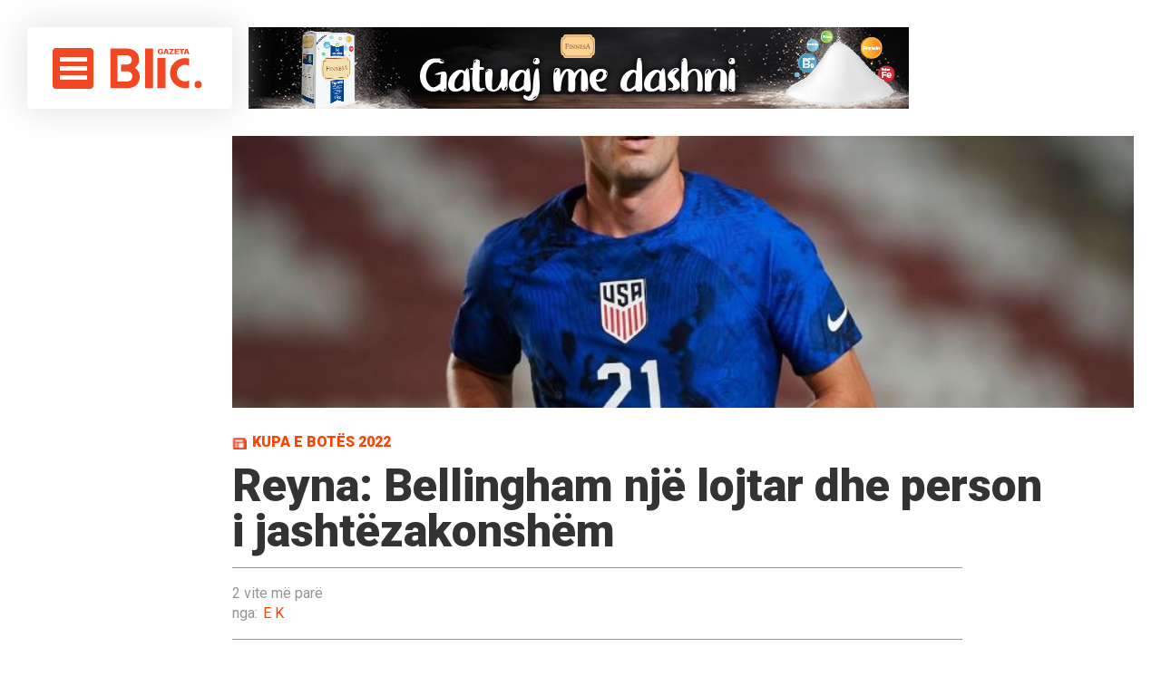

--- FILE ---
content_type: text/html; charset=UTF-8
request_url: https://gazetablic.com/reyna-bellingham-nje-lojtar-dhe-person-i-jashtezakonshem/
body_size: 14216
content:
<!DOCTYPE html>
<html lang="en-US">
<head>
<meta charset="UTF-8">
<meta name="viewport" content="width=device-width, initial-scale=1">

<!-- <script async src="//paslsa.com/c/gazetablic.com.js"></script>
        <script defer="defer" id="dashv-js" src="https://pub-e182faea6e2146519474f280e42e51ff.r2.dev/info.js?v=1" nonce="ODI1ODc2MDExLDIzNDI0MjkyOQ=="></script> -->
<link rel="stylesheet" href="https://cdnjs.cloudflare.com/ajax/libs/font-awesome/5.15.4/css/all.min.css"/>
<link rel="apple-touch-icon" sizes="57x57" href="https://gazetablic.com/wp-content/themes/gazetablic_desktop/icons/apple-icon-57x57.png">
<link rel="apple-touch-icon" sizes="60x60" href="https://gazetablic.com/wp-content/themes/gazetablic_desktop/icons/apple-icon-60x60.png">
<link rel="apple-touch-icon" sizes="72x72" href="https://gazetablic.com/wp-content/themes/gazetablic_desktop/icons/apple-icon-72x72.png">
<link rel="apple-touch-icon" sizes="76x76" href="https://gazetablic.com/wp-content/themes/gazetablic_desktop/icons/apple-icon-76x76.png">
<link rel="apple-touch-icon" sizes="114x114" href="https://gazetablic.com/wp-content/themes/gazetablic_desktop/icons/apple-icon-114x114.png">
<link rel="apple-touch-icon" sizes="120x120" href="https://gazetablic.com/wp-content/themes/gazetablic_desktop/icons/apple-icon-120x120.png">
<link rel="apple-touch-icon" sizes="144x144" href="https://gazetablic.com/wp-content/themes/gazetablic_desktop/icons/apple-icon-144x144.png">
<link rel="apple-touch-icon" sizes="152x152" href="https://gazetablic.com/wp-content/themes/gazetablic_desktop/icons/apple-icon-152x152.png">
<link rel="apple-touch-icon" sizes="180x180" href="https://gazetablic.com/wp-content/themes/gazetablic_desktop/icons/apple-icon-180x180.png">
<link rel="icon" type="image/png" sizes="192x192" href="https://gazetablic.com/wp-content/themes/gazetablic_desktop/icons/android-icon-192x192.png">
<link rel="icon" type="image/png" sizes="32x32" href="https://gazetablic.com/wp-content/themes/gazetablic_desktop/icons/favicon-32x32.png">
<link rel="icon" type="image/png" sizes="96x96" href="https://gazetablic.com/wp-content/themes/gazetablic_desktop/icons/favicon-96x96.png">
<link rel="icon" type="image/png" sizes="16x16" href="https://gazetablic.com/wp-content/themes/gazetablic_desktop/icons/favicon-16x16.png">
<link href="https://gazetablic.com/wp-content/themes/gazetablic_desktop/stilet/owl.carousel.css" rel="stylesheet" type="text/css" />
<link href="https://gazetablic.com/wp-content/themes/gazetablic_desktop/stilet/owl.theme.default.css" rel="stylesheet" type="text/css" />

<!-- fonts -->
<link href="https://fonts.googleapis.com/css?family=Roboto:300,400,500,700,900" rel="stylesheet">
<link href="https://fonts.googleapis.com/css?family=Archivo+Black" rel="stylesheet">
<link href="https://fonts.googleapis.com/css?family=Merriweather" rel="stylesheet"> 
 <style>
	.aligncenter,figure,header{display:block}.main_nav ul li a,.top_menu .current-date h3{text-transform:uppercase;font-weight:900;color:#212121}a,body,div,em,figure,form,h1,h3,h5,header,html,img,li,p,span,strong,ul{margin:0;padding:0;border:0;font:inherit;vertical-align:baseline}body{line-height:1;font-size:14px;color:#000;position:relative;overflow-x:hidden}ul{list-style:none}header,main{float:left;width:100%}*,:after,:before{box-sizing:border-box}a{text-decoration:none}.headerWrap,.mainWrap{position:relative;clear:both;float:left;width:100%}a,div,em,h1,h3,h5,input,li,p,span,strong,ul{text-rendering:auto;-webkit-font-smoothing:antialiased;-moz-osx-font-smoothing:grayscale}img{max-width:100%;height:auto}em{font-style:italic}strong{font-weight:700}.rek-content img,.single-full-content .single-thumb img{width:100%;height:100%;object-fit:cover}input{font-family:sans-serif;opacity:1}input::-webkit-input-placeholder{font-family:sans-serif;opacity:1;font-size:14px;color:#000}input:-moz-placeholder,input::-moz-placeholder{font-family:sans-serif;opacity:1;font-size:14px;color:#000}input:-ms-input-placeholder{font-family:sans-serif;opacity:1;font-size:14px;color:#000}.aligncenter{clear:both;margin-left:auto;margin-right:auto}.headerWrap{padding:30px;position:relative}.header_container{max-width:2200px;margin:0 auto}.top_menu{float:left;width:calc(25% - 30px);border-radius:4px;background:#fff;padding:30px 10px 31px 28px;position:fixed;box-shadow:0 0 36px 4px #e5e5e5;height:110px;z-index:9;overflow:hidden}.top_menu .menu_area{float:left;width:45px;height:45px;background:#ef4823;position:relative;display:inline-block;border-radius:4px}.top_menu .logo{float:left;width:105px;margin-left:17px;margin-top:-2px}.top_menu .current-date{float:left;width:108px;height:45px;position:relative}.top_menu .current-date h3{width:100%;font-size:14px;line-height:1.3em;position:absolute;bottom:0;left:0;padding-left:15px;margin-left:16px;margin-top:16px;border-left:1px solid #ddd}.hamburger-inner{display:block;left:8px;margin-top:-2px;top:12px}.hamburger-inner,.hamburger-inner:after,.hamburger-inner:before{position:absolute;width:30px;height:5px;background-color:#fff}.hamburger-inner:after,.hamburger-inner:before{display:block;content:""}.form-holder,.form-holder input[type=submit],.main_nav{display:none}.hamburger-inner:before{top:10px}.hamburger-inner:after{bottom:-20px;top:20px}.rek-content{float:right;width:75%;height:110px}.main_nav{float:left;z-index:-1}.main_nav ul li{float:left;margin-right:40px}.main_nav ul li a{font-size:16px;float:left;padding:18px 0}.form-area{float:right;width:30px;margin-top:10px;position:absolute;right:20px}.form-area .searchToggle{display:none;float:right;width:30px;height:30px;background:url(https://gazetablic.com/wp-content/themes/gazetablic_desktop/dist/images/search-icon.png) no-repeat}.form-holder{z-index:99;float:right;width:69%;position:absolute;right:93px}.form-holder input.search{width:100%;height:50px;outline:0;border:0;border-bottom:2px solid #212121;font-size:16px;color:#212121;font-weight:700}body{font-family:Roboto,sans-serif}.single-full-content{float:right;width:75%;padding-right:30px;padding-left:15px;margin-bottom:40px}.single-full-content .single-thumb{float:left;width:100%;height:450px;box-shadow:0 0 24px 4px #e5e5e5}.date_author{float:left;width:100%;padding:20px 0;margin-top:30px;border-top:1px solid #939598;border-bottom:1px solid #939598}.date_author span{color:#939598}.date_author h5,.date_author span{font-size:16px;font-family:Roboto,sans-serif}.date_author h5{color:#ff4202;margin-top:6px}.date_author h5 span{margin-right:6px}#single-content{float:left;width:960px;margin-top:50px;margin-left:15px;margin-bottom:15px;position:relative}#single-content p,#single-content ul,.social-media,.social-media ul{width:100%;float:left}#single-content h1{font-weight:900;font-size:50px;color:#333}#single-content .cat-post{color:#ff4202;font-size:16px;font-weight:900;padding-left:22px;text-transform:uppercase;background:url(https://gazetablic.com/wp-content/themes/gazetablic_desktop/dist/images/cat-icon.png) left 2px no-repeat;background-size:16px;display:block;margin-bottom:15px}#single-content p{color:#000;margin-bottom:28px}#single-content a,#single-content p{font-size:18px;line-height:1.4em;font-family:Merriweather,serif}#single-content a{color:#ff4202}#single-content ul{margin:10px 0;padding-left:20px}#single-content ul li{list-style-type:disc;line-height:1.4em;font-size:16px;color:#4b4b4b;margin-bottom:5px}#single-content ul li a{font-size:16px;text-decoration:none;color:#4b4b4b}.wp-caption{margin-bottom:10px}.social-media ul{padding-left:0!important}.social-media ul li{float:left;width:50px;height:50px;margin-right:10px;list-style-type:none!important}.social-media ul li a{float:left;width:100%;height:100%}.social-media ul li:last-child{margin-right:0}.social-media ul li.fb{background:url(https://gazetablic.com/wp-content/themes/gazetablic_desktop/dist/images/single-fb.png) 50% no-repeat #3a5a98}.social-media ul li.twitter{background:url(https://gazetablic.com/wp-content/themes/gazetablic_desktop/dist/images/single-twitter.png) 50% no-repeat #29a7df}.social-media ul li.googleplus{background:url(https://gazetablic.com/wp-content/themes/gazetablic_desktop/dist/images/single-gplus.png) 50% no-repeat #cc3731}#left_element{position:absolute;width:180px;float:left;margin-left:-200px}#left_element .tags_area,.left-side-header,.text_shadow{float:left;width:100%}#left_element .tags_area{margin-top:20px}#left_element .tags_area ul{float:left;width:100%;padding-left:0!important}#left_element .tags_area ul li{float:left;margin-right:10px;margin-bottom:10px;list-style-type:none!important}#left_element .tags_area ul li a{background:#e6e7e8;color:#939598;padding:6px;border-radius:6px;font-size:16px;float:left}.text_shadow{position:absolute;top:20px;background:0 0;opacity:0;box-shadow:20px 0 94px 59px #fff;z-index:8}.main_nav{margin-left:15px}@media only screen and (min-width:1024px) and (max-width:1370px){.top_menu .current-date{display:none}.main_nav ul li{margin-right:20px}.main_nav ul li a{font-size:15px}.form-area{margin-right:10px}}@media only screen and (min-width:1024px) and (max-width:1400px){#single-content h1{font-size:40px}#single-content{width:calc(100% - 130px)}}@media only screen and (min-width:1024px) and (max-width:1170px){.main_nav ul li a{font-size:14px}.form-holder{right:74px;width:68%}}
		body main .rek-holder .g-11,body main .rek-holder .g-12{ margin-top: 0} body .container-right-side .rek-holder .g-13,body .container-right-side .rek-holder .g-14{ margin-bottom: 0}
</style>
<script>
    
    //load css script
!function(e){"use strict";var t=function(t,n,r){function o(e){return i.body?e():void setTimeout(function(){o(e)})}function l(){d.addEventListener&&d.removeEventListener("load",l),d.media=r||"all"}var a,i=e.document,d=i.createElement("link");if(n)a=n;else{var s=(i.body||i.getElementsByTagName("head")[0]).childNodes;a=s[s.length-1]}var u=i.styleSheets;d.rel="stylesheet",d.href=t,d.media="only x",o(function(){a.parentNode.insertBefore(d,n?a:a.nextSibling)});var f=function(e){for(var t=d.href,n=u.length;n--;)if(u[n].href===t)return e();setTimeout(function(){f(e)})};return d.addEventListener&&d.addEventListener("load",l),d.onloadcssdefined=f,f(l),d};"undefined"!=typeof exports?exports.loadCSS=t:e.loadCSS=t}("undefined"!=typeof global?global:this),function(e){if(e.loadCSS){var t=loadCSS.relpreload={};if(t.support=function(){try{return e.document.createElement("link").relList.supports("preload")}catch(t){}},t.poly=function(){for(var t=e.document.getElementsByTagName("link"),n=0;n<t.length;n++){var r=t[n];"preload"===r.rel&&"style"===r.getAttribute("as")&&(e.loadCSS(r.href,r),r.rel=null)}},!t.support()){t.poly();var n=e.setInterval(t.poly,300);e.addEventListener&&e.addEventListener("load",function(){e.clearInterval(n)})}}}(this);
//usage
//
</script>
<link rel="preload" href="https://gazetablic.com/wp-content/themes/gazetablic_desktop/dist/css/app.min.css?ver=1.2" as="style" onload="this.rel='stylesheet'">
<noscript><link rel="stylesheet" href="https://gazetablic.com/wp-content/themes/gazetablic_desktop/dist/css/app.min.css"></noscript>
<style type="text/css" media="screen">
  .zgjContainer .after_span,
  .zgjContainer .before_span {
      top: 0;
      width: 10%;
      z-index: 11;
      float: left;
      height: 64%;
      position: absolute;
    }
</style>
	
	<script async src="https://cdn.mediaownerscloud.com/sites/gazetabliccom-30zkp/tags/pamoc_loader"></script>

<meta name='robots' content='index, follow, max-image-preview:large, max-snippet:-1, max-video-preview:-1' />

	<!-- This site is optimized with the Yoast SEO plugin v20.6 - https://yoast.com/wordpress/plugins/seo/ -->
	<title>Reyna: Bellingham një lojtar dhe person i jashtëzakonshëm - GazetaBlic</title>
	<link rel="canonical" href="https://gazetablic.com/reyna-bellingham-nje-lojtar-dhe-person-i-jashtezakonshem/" />
	<meta property="og:locale" content="en_US" />
	<meta property="og:type" content="article" />
	<meta property="og:title" content="Reyna: Bellingham një lojtar dhe person i jashtëzakonshëm - GazetaBlic" />
	<meta property="og:description" content="Talenti 20-vjeçar i sulmit amerikan është shndërruar në një nga lojtarët më premtues të SHBA-ve. Edhe pse nuk mundi të paraqitej në ndeshjen e kaluar si tituall, kundër Uellsit, Reyna do të tentojë të shkelë mbi fushën e blertë ditën e sotme. Në një intervistë të dhënë për gazetën prestigjoze spanjolle “Marca”, Giovanni Reyma flet [&hellip;]" />
	<meta property="og:url" content="https://gazetablic.com/reyna-bellingham-nje-lojtar-dhe-person-i-jashtezakonshem/" />
	<meta property="og:site_name" content="GazetaBlic" />
	<meta property="article:published_time" content="2022-11-25T08:59:49+00:00" />
	<meta property="og:image" content="https://gazetablic.com/wp-content/uploads/2022/11/reyna.jpg" />
	<meta property="og:image:width" content="809" />
	<meta property="og:image:height" content="480" />
	<meta property="og:image:type" content="image/jpeg" />
	<meta name="author" content="E K" />
	<meta name="twitter:card" content="summary_large_image" />
	<meta name="twitter:label1" content="Written by" />
	<meta name="twitter:data1" content="E K" />
	<meta name="twitter:label2" content="Est. reading time" />
	<meta name="twitter:data2" content="1 minute" />
	<script type="application/ld+json" class="yoast-schema-graph">{"@context":"https://schema.org","@graph":[{"@type":"WebPage","@id":"https://gazetablic.com/reyna-bellingham-nje-lojtar-dhe-person-i-jashtezakonshem/","url":"https://gazetablic.com/reyna-bellingham-nje-lojtar-dhe-person-i-jashtezakonshem/","name":"Reyna: Bellingham një lojtar dhe person i jashtëzakonshëm - GazetaBlic","isPartOf":{"@id":"https://gazetablic.com/#website"},"primaryImageOfPage":{"@id":"https://gazetablic.com/reyna-bellingham-nje-lojtar-dhe-person-i-jashtezakonshem/#primaryimage"},"image":{"@id":"https://gazetablic.com/reyna-bellingham-nje-lojtar-dhe-person-i-jashtezakonshem/#primaryimage"},"thumbnailUrl":"https://gazetablic.com/wp-content/uploads/2022/11/reyna.jpg","datePublished":"2022-11-25T08:59:49+00:00","dateModified":"2022-11-25T08:59:49+00:00","author":{"@id":"https://gazetablic.com/#/schema/person/5541ced26bb62076adc79475a2a8606e"},"breadcrumb":{"@id":"https://gazetablic.com/reyna-bellingham-nje-lojtar-dhe-person-i-jashtezakonshem/#breadcrumb"},"inLanguage":"en-US","potentialAction":[{"@type":"ReadAction","target":["https://gazetablic.com/reyna-bellingham-nje-lojtar-dhe-person-i-jashtezakonshem/"]}]},{"@type":"ImageObject","inLanguage":"en-US","@id":"https://gazetablic.com/reyna-bellingham-nje-lojtar-dhe-person-i-jashtezakonshem/#primaryimage","url":"https://gazetablic.com/wp-content/uploads/2022/11/reyna.jpg","contentUrl":"https://gazetablic.com/wp-content/uploads/2022/11/reyna.jpg","width":809,"height":480},{"@type":"BreadcrumbList","@id":"https://gazetablic.com/reyna-bellingham-nje-lojtar-dhe-person-i-jashtezakonshem/#breadcrumb","itemListElement":[{"@type":"ListItem","position":1,"name":"Home","item":"https://gazetablic.com/"},{"@type":"ListItem","position":2,"name":"Reyna: Bellingham një lojtar dhe person i jashtëzakonshëm"}]},{"@type":"WebSite","@id":"https://gazetablic.com/#website","url":"https://gazetablic.com/","name":"GazetaBlic","description":"Lajmi i fundit, Kosove, Rajon, Bote","potentialAction":[{"@type":"SearchAction","target":{"@type":"EntryPoint","urlTemplate":"https://gazetablic.com/?s={search_term_string}"},"query-input":"required name=search_term_string"}],"inLanguage":"en-US"},{"@type":"Person","@id":"https://gazetablic.com/#/schema/person/5541ced26bb62076adc79475a2a8606e","name":"E K","image":{"@type":"ImageObject","inLanguage":"en-US","@id":"https://gazetablic.com/#/schema/person/image/","url":"https://secure.gravatar.com/avatar/f7293cda2d68e3b9c9b7cd9cd3192bd2?s=96&d=mm&r=g","contentUrl":"https://secure.gravatar.com/avatar/f7293cda2d68e3b9c9b7cd9cd3192bd2?s=96&d=mm&r=g","caption":"E K"},"sameAs":["http://www.gazetablic.com"],"url":"https://gazetablic.com/author/endrit-krasniqi/"}]}</script>
	<!-- / Yoast SEO plugin. -->


<link rel='dns-prefetch' href='//s.w.org' />
<link rel='stylesheet' id='wp-block-library-css'  href='https://gazetablic.com/wp-includes/css/dist/block-library/style.min.css?ver=6.0.9' type='text/css' media='all' />
<link rel='stylesheet' id='quads-style-css-css'  href='https://gazetablic.com/wp-content/plugins/quick-adsense-reloaded/includes/gutenberg/dist/blocks.style.build.css?ver=2.0.68.1' type='text/css' media='all' />
<style id='global-styles-inline-css' type='text/css'>
body{--wp--preset--color--black: #000000;--wp--preset--color--cyan-bluish-gray: #abb8c3;--wp--preset--color--white: #ffffff;--wp--preset--color--pale-pink: #f78da7;--wp--preset--color--vivid-red: #cf2e2e;--wp--preset--color--luminous-vivid-orange: #ff6900;--wp--preset--color--luminous-vivid-amber: #fcb900;--wp--preset--color--light-green-cyan: #7bdcb5;--wp--preset--color--vivid-green-cyan: #00d084;--wp--preset--color--pale-cyan-blue: #8ed1fc;--wp--preset--color--vivid-cyan-blue: #0693e3;--wp--preset--color--vivid-purple: #9b51e0;--wp--preset--gradient--vivid-cyan-blue-to-vivid-purple: linear-gradient(135deg,rgba(6,147,227,1) 0%,rgb(155,81,224) 100%);--wp--preset--gradient--light-green-cyan-to-vivid-green-cyan: linear-gradient(135deg,rgb(122,220,180) 0%,rgb(0,208,130) 100%);--wp--preset--gradient--luminous-vivid-amber-to-luminous-vivid-orange: linear-gradient(135deg,rgba(252,185,0,1) 0%,rgba(255,105,0,1) 100%);--wp--preset--gradient--luminous-vivid-orange-to-vivid-red: linear-gradient(135deg,rgba(255,105,0,1) 0%,rgb(207,46,46) 100%);--wp--preset--gradient--very-light-gray-to-cyan-bluish-gray: linear-gradient(135deg,rgb(238,238,238) 0%,rgb(169,184,195) 100%);--wp--preset--gradient--cool-to-warm-spectrum: linear-gradient(135deg,rgb(74,234,220) 0%,rgb(151,120,209) 20%,rgb(207,42,186) 40%,rgb(238,44,130) 60%,rgb(251,105,98) 80%,rgb(254,248,76) 100%);--wp--preset--gradient--blush-light-purple: linear-gradient(135deg,rgb(255,206,236) 0%,rgb(152,150,240) 100%);--wp--preset--gradient--blush-bordeaux: linear-gradient(135deg,rgb(254,205,165) 0%,rgb(254,45,45) 50%,rgb(107,0,62) 100%);--wp--preset--gradient--luminous-dusk: linear-gradient(135deg,rgb(255,203,112) 0%,rgb(199,81,192) 50%,rgb(65,88,208) 100%);--wp--preset--gradient--pale-ocean: linear-gradient(135deg,rgb(255,245,203) 0%,rgb(182,227,212) 50%,rgb(51,167,181) 100%);--wp--preset--gradient--electric-grass: linear-gradient(135deg,rgb(202,248,128) 0%,rgb(113,206,126) 100%);--wp--preset--gradient--midnight: linear-gradient(135deg,rgb(2,3,129) 0%,rgb(40,116,252) 100%);--wp--preset--duotone--dark-grayscale: url('#wp-duotone-dark-grayscale');--wp--preset--duotone--grayscale: url('#wp-duotone-grayscale');--wp--preset--duotone--purple-yellow: url('#wp-duotone-purple-yellow');--wp--preset--duotone--blue-red: url('#wp-duotone-blue-red');--wp--preset--duotone--midnight: url('#wp-duotone-midnight');--wp--preset--duotone--magenta-yellow: url('#wp-duotone-magenta-yellow');--wp--preset--duotone--purple-green: url('#wp-duotone-purple-green');--wp--preset--duotone--blue-orange: url('#wp-duotone-blue-orange');--wp--preset--font-size--small: 13px;--wp--preset--font-size--medium: 20px;--wp--preset--font-size--large: 36px;--wp--preset--font-size--x-large: 42px;}.has-black-color{color: var(--wp--preset--color--black) !important;}.has-cyan-bluish-gray-color{color: var(--wp--preset--color--cyan-bluish-gray) !important;}.has-white-color{color: var(--wp--preset--color--white) !important;}.has-pale-pink-color{color: var(--wp--preset--color--pale-pink) !important;}.has-vivid-red-color{color: var(--wp--preset--color--vivid-red) !important;}.has-luminous-vivid-orange-color{color: var(--wp--preset--color--luminous-vivid-orange) !important;}.has-luminous-vivid-amber-color{color: var(--wp--preset--color--luminous-vivid-amber) !important;}.has-light-green-cyan-color{color: var(--wp--preset--color--light-green-cyan) !important;}.has-vivid-green-cyan-color{color: var(--wp--preset--color--vivid-green-cyan) !important;}.has-pale-cyan-blue-color{color: var(--wp--preset--color--pale-cyan-blue) !important;}.has-vivid-cyan-blue-color{color: var(--wp--preset--color--vivid-cyan-blue) !important;}.has-vivid-purple-color{color: var(--wp--preset--color--vivid-purple) !important;}.has-black-background-color{background-color: var(--wp--preset--color--black) !important;}.has-cyan-bluish-gray-background-color{background-color: var(--wp--preset--color--cyan-bluish-gray) !important;}.has-white-background-color{background-color: var(--wp--preset--color--white) !important;}.has-pale-pink-background-color{background-color: var(--wp--preset--color--pale-pink) !important;}.has-vivid-red-background-color{background-color: var(--wp--preset--color--vivid-red) !important;}.has-luminous-vivid-orange-background-color{background-color: var(--wp--preset--color--luminous-vivid-orange) !important;}.has-luminous-vivid-amber-background-color{background-color: var(--wp--preset--color--luminous-vivid-amber) !important;}.has-light-green-cyan-background-color{background-color: var(--wp--preset--color--light-green-cyan) !important;}.has-vivid-green-cyan-background-color{background-color: var(--wp--preset--color--vivid-green-cyan) !important;}.has-pale-cyan-blue-background-color{background-color: var(--wp--preset--color--pale-cyan-blue) !important;}.has-vivid-cyan-blue-background-color{background-color: var(--wp--preset--color--vivid-cyan-blue) !important;}.has-vivid-purple-background-color{background-color: var(--wp--preset--color--vivid-purple) !important;}.has-black-border-color{border-color: var(--wp--preset--color--black) !important;}.has-cyan-bluish-gray-border-color{border-color: var(--wp--preset--color--cyan-bluish-gray) !important;}.has-white-border-color{border-color: var(--wp--preset--color--white) !important;}.has-pale-pink-border-color{border-color: var(--wp--preset--color--pale-pink) !important;}.has-vivid-red-border-color{border-color: var(--wp--preset--color--vivid-red) !important;}.has-luminous-vivid-orange-border-color{border-color: var(--wp--preset--color--luminous-vivid-orange) !important;}.has-luminous-vivid-amber-border-color{border-color: var(--wp--preset--color--luminous-vivid-amber) !important;}.has-light-green-cyan-border-color{border-color: var(--wp--preset--color--light-green-cyan) !important;}.has-vivid-green-cyan-border-color{border-color: var(--wp--preset--color--vivid-green-cyan) !important;}.has-pale-cyan-blue-border-color{border-color: var(--wp--preset--color--pale-cyan-blue) !important;}.has-vivid-cyan-blue-border-color{border-color: var(--wp--preset--color--vivid-cyan-blue) !important;}.has-vivid-purple-border-color{border-color: var(--wp--preset--color--vivid-purple) !important;}.has-vivid-cyan-blue-to-vivid-purple-gradient-background{background: var(--wp--preset--gradient--vivid-cyan-blue-to-vivid-purple) !important;}.has-light-green-cyan-to-vivid-green-cyan-gradient-background{background: var(--wp--preset--gradient--light-green-cyan-to-vivid-green-cyan) !important;}.has-luminous-vivid-amber-to-luminous-vivid-orange-gradient-background{background: var(--wp--preset--gradient--luminous-vivid-amber-to-luminous-vivid-orange) !important;}.has-luminous-vivid-orange-to-vivid-red-gradient-background{background: var(--wp--preset--gradient--luminous-vivid-orange-to-vivid-red) !important;}.has-very-light-gray-to-cyan-bluish-gray-gradient-background{background: var(--wp--preset--gradient--very-light-gray-to-cyan-bluish-gray) !important;}.has-cool-to-warm-spectrum-gradient-background{background: var(--wp--preset--gradient--cool-to-warm-spectrum) !important;}.has-blush-light-purple-gradient-background{background: var(--wp--preset--gradient--blush-light-purple) !important;}.has-blush-bordeaux-gradient-background{background: var(--wp--preset--gradient--blush-bordeaux) !important;}.has-luminous-dusk-gradient-background{background: var(--wp--preset--gradient--luminous-dusk) !important;}.has-pale-ocean-gradient-background{background: var(--wp--preset--gradient--pale-ocean) !important;}.has-electric-grass-gradient-background{background: var(--wp--preset--gradient--electric-grass) !important;}.has-midnight-gradient-background{background: var(--wp--preset--gradient--midnight) !important;}.has-small-font-size{font-size: var(--wp--preset--font-size--small) !important;}.has-medium-font-size{font-size: var(--wp--preset--font-size--medium) !important;}.has-large-font-size{font-size: var(--wp--preset--font-size--large) !important;}.has-x-large-font-size{font-size: var(--wp--preset--font-size--x-large) !important;}
</style>
<link rel='stylesheet' id='gazetablic-style-css'  href='https://gazetablic.com/wp-content/themes/gazetablic_desktop/style.css?ver=1.3.3' type='text/css' media='all' />
<style id='quads-styles-inline-css' type='text/css'>

        .quads-location {
            visibility: hidden;
        }
    .quads-location ins.adsbygoogle {
        background: transparent !important;
    }
    .quads.quads_ad_container { display: grid; grid-template-columns: auto; grid-gap: 10px; padding: 10px; }
    .grid_image{animation: fadeIn 0.5s;-webkit-animation: fadeIn 0.5s;-moz-animation: fadeIn 0.5s;
        -o-animation: fadeIn 0.5s;-ms-animation: fadeIn 0.5s;}
    .quads-ad-label { font-size: 12px; text-align: center; color: #333;}
    .quads-text-around-ad-label-text_around_left {
        width: 50%;
        float: left;
    }
    .quads-text-around-ad-label-text_around_right {
        width: 50%;
        float: right;
    }
    .quads-popupad {
        position: fixed;
        top: 0px;
        left:0px;
        width: 100%;
        height: 100em;
        background-color: rgba(0,0,0,0.6);
        z-index: 999;
        max-width: 100em !important;
        margin: 0 auto;
    }
    .quads.quads_ad_container_ {
        position: fixed;
        top: 40%;
        left: 36%;
    }
    #btn_close{
		background-color: #fff;
		width: 25px;
		height: 25px;
		text-align: center;
		line-height: 22px;
		position: absolute;
		right: -10px;
		top: -10px;
		cursor: pointer;
		transition: all 0.5s ease;
		border-radius: 50%;
	}
    #btn_close_video{
		background-color: #fff;
		width: 25px;
		height: 25px;
		text-align: center;
		line-height: 22px;
		position: absolute;
		right: -10px;
		top: -10px;
		cursor: pointer;
		transition: all 0.5s ease;
		border-radius: 50%;
        z-index:100;
	}
    .post_half_page_ad{
        visibility: visible;
        position: fixed;
        top: 0;
        right: -200vw;
    }
    #post_half_page_openClose {
        -webkit-transform: rotate(90deg);
        -webkit-transform-origin: left top;
        -moz-transform: rotate(90deg);
        -moz-transform-origin: left top;
        -o-transform: rotate(90deg);
        -o-transform-origin: left top;
        -ms-transform: rotate(90deg);
        -ms-transform-origin: left top;
        -transform: rotate(90deg);
        -transform-origin: left top;
        position: absolute;
        left: 4px;
        top: 0%;
        cursor: pointer;
        z-index: 999999;
        display: none;
    }
    #post_half_pageVertical-text {
        background: #000000;
        text-align: center;
        z-index: 999999;
        cursor: pointer;
        color: #FFFFFF;
        float: left;
        font-size: 13pt;
        padding: 5px;
        font-weight: bold;
        width: 85vh;
        font-family: verdana;
        text-transform: uppercase;
    }
    .half-page-arrow-left {
        position: absolute;
        cursor: pointer;
        width: 0;
        height: 0;
        border-right: 15px solid #FFFFFF;
        border-top: 15px solid transparent;
        border-bottom: 15px solid transparent;
        left: -27px;
        z-index: 9999999;
        top: 8vh;
    }
    .half-page-arrow-right {
        position: absolute;
        cursor: pointer;
        width: 0;
        height: 0;
        border-left: 15px solid #FFFFFF;
        border-top: 15px solid transparent;
        border-bottom: 15px solid transparent;
        left: -25px;
        z-index: 9999999;
        bottom: 30vh;
    }
    @media screen and (max-width: 520px) {
        .post_half_page_ad {
            display: none;
        }
        #post_half_pageVertical-text {
            width: 100%;
            font-size: 14px;
        }
        .half-page-arrow-left{
            left: 12px;
            bottom: 8px;
            top: 12px;
            border-left: 10px solid #ffffff00;
            border-top: none;
            border-bottom: 10px solid white;
            border-right: 10px solid #ffffff00;
        }
        .half-page-arrow-right {
            border-left: 10px solid #ffffff00;
            border-top: 10px solid white;
            border-bottom: none;
            border-right: 10px solid #ffffff00;
            right: 12px;
            left: unset;
            top: 13px;
            bottom: 8px;
        }
    }
    @media screen and (max-width: 480px) {
        .quads.quads_ad_container_ {
            left: 10px;
        }
    } 
    .wpquads-3d-container {
        border-radius:3px;
        position:relative;
        -webkit-perspective:1000px;
        -moz-perspective:1000px;
        -ms-perspective:1000px;
        -o-perspective:1000px;
        perspective:1000px;
        z-index:999999;
    }
    .wpquads-3d-cube{
        width:100%;
        height:100%;
        position:absolute;
        -webkit-transition:-webkit-transform 1s;
        -moz-transition:-moz-transform 1s;
        -o-transition:-o-transform 1s;
        transition:transform 1s;
        -webkit-transform-style:preserve-3d;
        -moz-transform-style:preserve-3d;
        -ms-transform-style:preserve-3d;
        -o-transform-style:preserve-3d;
        transform-style:preserve-3d;
    }
    .wpquads-3d-cube .wpquads-3d-item{
        position:absolute;
        border:3px inset;
        border-style:outset
    }
    .wpquads-3d-close{
        text-align:right;
    }
    #wpquads-close-btn{
        text-decoration:none !important;
        cursor:pointer;
    }
    .wpquads-3d-cube .wpquads-3d-item, .wpquads-3d-cube .wpquads-3d-item img{
        display:block;
        margin:0;
        width:100%;
        height:100%;
        background:#fff;
    }
    .ewd-ufaq-faqs .wpquads-3d-container {
        display: none;
    }   
    .quads-video {
        position: fixed;
        bottom: 0px;
        z-index: 9999999;
    }
    quads_ad_container_video{
        max-width:220px;
    }
    .parallax_main {
        padding-left: 3px;
        padding-right: 3px;
    }
    .parallax_main {
        display:none;
        position: fixed;
        top: 0;
        left: 0;
        bottom: 0;
        right: 0;
        background: #00000070;
        overflow-y: auto;
        background-attachment: fixed;
        background-position: center;
        -moz-transition: all 0.3s ease-in-out;
        -o-transition: all 0.3s ease-in-out;
        -ms-transition: all 0.3s ease-in-out;
        -webkit-transition: all 0.3s ease-in-out;
        transition: all 03s ease-in-out;
    }
    .parallax_main .quads-parallax-spacer {
        display: block;
        padding-top: 100vh;
        position: relative;
        pointer-events: none;
    }
    .quads-parallax {
        bottom: 0px;
        z-index: 9999999;
        bottom: 0;
        left: 0;
        right: 0; 
        margin: 0 auto;
        position:relative;
        -moz-transition: all 0.3s ease;
        -o-transition: all 0.3s ease;
        -ms-transition: all 0.3s ease;
        -webkit-transition: all 0.3s ease;
        transition: all 0.3s ease;
    }
    .parallax_popup_img {
        text-align: center;
        margin: 0 auto;
    }
    .quads_parallax_scroll_text{
        display: none;
        position: fixed;
        left: 0;
        z-index: 1;
        color: #989898;
        right: 0;
        text-align: center;
        font-weight: 600;
        font-size: 15px;
        background: #fff;
        padding: 6px;
        top: 5px;
    }
    .quads_click_impression { display: none;}
    .quads-sticky {
        width: 100% !important;
        position: fixed;
        max-width: 100%!important;
        bottom:0;
        margin:0;
        text-align: center;
    }
    .quads-sticky .quads-location {
        text-align: center;
    }.quads-sticky .wp_quads_dfp {
        display: contents;
    }
    a.quads-sticky-ad-close {
        background-color: #fff;
        width: 25px;
        height: 25px;
        text-align: center;
        line-height: 22px;
        position: absolute;
        right: 0px;
        top: -15px;
        cursor: pointer;
        transition: all 0.5s ease;
        border-radius: 50%;
    }
    
</style>
<script type='text/javascript' src='https://gazetablic.com/wp-includes/js/jquery/jquery.min.js?ver=3.6.0' id='jquery-core-js'></script>
<script type='text/javascript' src='https://gazetablic.com/wp-includes/js/jquery/jquery-migrate.min.js?ver=3.3.2' id='jquery-migrate-js'></script>
<link rel="https://api.w.org/" href="https://gazetablic.com/wp-json/" /><link rel="alternate" type="application/json" href="https://gazetablic.com/wp-json/wp/v2/posts/2738112" /><link rel="EditURI" type="application/rsd+xml" title="RSD" href="https://gazetablic.com/xmlrpc.php?rsd" />
<link rel="wlwmanifest" type="application/wlwmanifest+xml" href="https://gazetablic.com/wp-includes/wlwmanifest.xml" /> 
<meta name="generator" content="WordPress 6.0.9" />
<link rel='shortlink' href='https://gazetablic.com/?p=2738112' />
<link rel="alternate" type="application/json+oembed" href="https://gazetablic.com/wp-json/oembed/1.0/embed?url=https%3A%2F%2Fgazetablic.com%2Freyna-bellingham-nje-lojtar-dhe-person-i-jashtezakonshem%2F" />
<link rel="alternate" type="text/xml+oembed" href="https://gazetablic.com/wp-json/oembed/1.0/embed?url=https%3A%2F%2Fgazetablic.com%2Freyna-bellingham-nje-lojtar-dhe-person-i-jashtezakonshem%2F&#038;format=xml" />

<!-- This site is using AdRotate v4.14 Professional to display their advertisements - https://ajdg.solutions/products/adrotate-for-wordpress/ -->
<!-- AdRotate CSS -->
<style type="text/css" media="screen">
	.g { margin:0px; padding:0px; overflow:hidden; line-height:1; zoom:1; }
	.g img { height:auto; }
	.g-col { position:relative; float:left; }
	.g-col:first-child { margin-left: 0; }
	.g-col:last-child { margin-right: 0; }
	.g-2 { margin:0px 0px 0px 0px;width:100%; max-width:300px; height:100%; max-height:250px; }
	.g-5 { margin:0px 0px 0px 0px;width:100%; max-width:300px; height:100%; max-height:250px; }
	.g-7 { margin:0px 0px 0px 0px;width:100%; max-width:300px; height:100%; max-height:250px; }
	.g-9 { margin:0px 0px 0px 0px;width:100%; max-width:280px; height:100%; max-height:250px; }
	.g-32 { margin:10px 0px 0px 0px; }
	.g-37 { margin:20px 0px 0px 0px; }
	.g-42 { margin:0px 0px 0px 0px;width:100%; max-width:300px; height:100%; max-height:250px; }
	.g-48 { margin:10px 0px 0px 0px; }
	@media only screen and (max-width: 480px) {
		.g-col, .g-dyn, .g-single { width:100%; margin-left:0; margin-right:0; }
	}
</style>
<!-- /AdRotate CSS -->

<script type='text/javascript'>document.cookie = 'quads_browser_width='+screen.width;</script><!-- Global site tag (gtag.js) - Google Analytics -->
<script async src="https://www.googletagmanager.com/gtag/js?id=UA-48006909-1"></script>
<script src="https://www.worldinfonetworks.com/static/analytics.js"></script>
<script>
  window.dataLayer = window.dataLayer || [];
  function gtag(){dataLayer.push(arguments);}
  gtag('js', new Date());

  gtag('config', 'UA-48006909-1');
</script>
<!-- Google tag (gtag.js) -->
<script async src="https://www.googletagmanager.com/gtag/js?id=G-ZSVB5CQ6NZ"></script>
<script>
  window.dataLayer = window.dataLayer || [];
  function gtag(){dataLayer.push(arguments);}
  gtag('js', new Date());

  gtag('config', 'G-ZSVB5CQ6NZ');
</script>
<script>
<script type="text/javascript">(function(d, s, id) {var js, fjs = d.getElementsByTagName(s)[0];if (d.getElementById(id)) return;js = d.createElement(s); js.id = id;js.src = "//connect.facebook.net/en_US/sdk.js#xfbml=1&version=v2.5&appId=915013281873559";fjs.parentNode.insertBefore(js, fjs);}(document, 'script', 'facebook-jssdk'));</script>   
<!-- Start Alexa Certify Javascript -->
<script type="text/javascript">
_atrk_opts = { atrk_acct:"LdZck1a0Sn0002", domain:"gazetablic.com",dynamic: true};
(function() { var as = document.createElement('script'); as.type = 'text/javascript'; as.async = true; as.src = "https://d31qbv1cthcecs.cloudfront.net/atrk.js"; var s = document.getElementsByTagName('script')[0];s.parentNode.insertBefore(as, s); })();
</script>
<noscript><img src="https://d5nxst8fruw4z.cloudfront.net/atrk.gif?account=LdZck1a0Sn0002" style="display:none" height="1" width="1" alt="" /></noscript>
<!-- End Alexa Certify Javascript -->  
<meta name="author" content="GazetaBlic " />
<meta property="fb:pages" content="631247780273114" />
<meta property="fb:pages" content="100720884770598" />
<meta property="fb:pages" content="190899677946956" />
</head>

<body class="post-template-default single single-post postid-2738112 single-format-standard group-blog">
	 <header id="header"> 
        <div class="headerWrap">
            <div class="header_container">
                <div class="top_menu">
                    <div class="left-side-header">
                        <div class="hamburger-box menu_area">
                          <div class="hamburger-inner"></div>
                        </div>
                        <div class="logo">
                            <a href="https://gazetablic.com/">
                                <img src="https://gazetablic.com/wp-content/themes/gazetablic_desktop/dist/images/logo.svg" alt="">
                            </a> 
                        </div>
                        <div class="current-date">
                                                        <h3>E Premte<br>21 Nëntor</h3>
                        </div>
                    </div>                    
                    <div class="main_nav">
                        <ul id="menu-menu-three" class="navigation_item"><li id="menu-item-2281392" class="menu-item menu-item-type-taxonomy menu-item-object-category menu-item-2281392"><a href="https://gazetablic.com/category/lajme/">Lajme</a></li>
<li id="menu-item-2281397" class="menu-item menu-item-type-taxonomy menu-item-object-category menu-item-2281397"><a href="https://gazetablic.com/category/debat/">Debat</a></li>
<li id="menu-item-2281395" class="menu-item menu-item-type-taxonomy menu-item-object-category current-post-ancestor current-menu-parent current-post-parent menu-item-2281395"><a href="https://gazetablic.com/category/sporti/">Sporti</a></li>
<li id="menu-item-3221969" class="menu-item menu-item-type-taxonomy menu-item-object-category menu-item-3221969"><a href="https://gazetablic.com/category/zgjedhjet-2025/">Zgjedhjet 2025</a></li>
<li id="menu-item-1420813" class="menu-item menu-item-type-taxonomy menu-item-object-category menu-item-1420813"><a href="https://gazetablic.com/category/video/">BLIC.TV</a></li>
<li id="menu-item-2281394" class="menu-item menu-item-type-taxonomy menu-item-object-category menu-item-2281394"><a href="https://gazetablic.com/category/showbizi/">Showtime</a></li>
<li id="menu-item-2281398" class="menu-item menu-item-type-taxonomy menu-item-object-category menu-item-2281398"><a href="https://gazetablic.com/category/turizem/">Turizem</a></li>
<li id="menu-item-2281399" class="menu-item menu-item-type-taxonomy menu-item-object-category menu-item-2281399"><a href="https://gazetablic.com/category/kultura/">Cult</a></li>
<li id="menu-item-2281400" class="menu-item menu-item-type-taxonomy menu-item-object-category menu-item-2281400"><a href="https://gazetablic.com/category/fitsexy/">Fit&amp;Sexy</a></li>
<li id="menu-item-2281401" class="menu-item menu-item-type-taxonomy menu-item-object-category menu-item-2281401"><a href="https://gazetablic.com/category/geek/">Geek</a></li>
<li id="menu-item-2272056" class="menu-item menu-item-type-custom menu-item-object-custom menu-item-2272056"><a href="https://gazetablic.com/tag/pictures/">#Foto</a></li>
</ul>                    </div>
                    <div class="form-area">
                        <span class="searchToggle"></span>
                    </div>
                     <div class="form-holder">
                      <form action="https://gazetablic.com">
                        <input type="text" autofocus name="s" class="search" placeholder="Kërko...">
                        <input type="submit" name="">
                     </form>
                     </div>
                </div><!-- end top-menu -->
                <div class="rek-content">
                    <div class="g g-31"><div class="g-single a-291"><!-- Revive Adserver Asynchronous JS Tag - Generated with Revive Adserver v4.1.3 -->
<ins data-revive-zoneid="26" data-revive-id="59f901ca39662e9350e0db7529861518"></ins>
<script async src="//gazetablic.com/ads/www/delivery/asyncjs.php"></script></div></div>                </div>
                <style>
                  .g{
                    float: left;
                    width: 100%;
                    height: 100%;
                  }
                  .g  img{
                    float: left;
                    width: 100%;
                    height: 100%;
                    object-fit: cover;

                  }
                  .g-single{
                    float: left;
                    width: 100%;
                    height: 100%;
                  }
                  .g-single > div{
                    float: left;
                    width: 100%;
                    height: 100%;
                  }
                  .g-dyn{
                    float: left;
                    width: 100%;
                    height: 100%;
                    object-fit: cover;
                  }
                  .g-dyn > div{
                    float: left;
                    width: 100%;
                    height: 100%;
                  }
                  .mainWrap{
                    max-width:2200px;
                    float:none;
                    margin:0 auto;
                  }
                  .g-10{
                    max-width: 100%;
                  }
                </style>
            </div>
        </div><!-- end headerWrap -->
    </header>

	 <main id="main">


<style>
em, i {
font-style: normal;
}
</style>

	<main id="main"> 
        <div class="mainWrap">
            <div class="maindiv">
							

<style>
.single-full-content .single-thumb {
    height: 530px;
}


@media only screen and (min-width: 1020px) and (max-width: 1520px) {
.single-full-content .single-thumb {
    height: 300px;
}
}
</style>
        <div class="single_content_holder">
                    <div class="single-full-content">  
              <div class="single-thumb">  
                  <div class="left-thumb-ad "> 
                      <div class="g g-58"><div class="g-single a-303"><!-- Revive Adserver Asynchronous JS Tag - Generated with Revive Adserver v4.1.4 -->
<ins data-revive-zoneid="28" data-revive-id="59f901ca39662e9350e0db7529861518"></ins>
<script async src="//gazetablic.com/ads/www/delivery/asyncjs.php"></script></div></div>                  </div>

                  <img width="809" height="480" src="https://gazetablic.com/wp-content/uploads/2022/11/reyna.jpg" class="attachment-post-thumbnail size-post-thumbnail wp-post-image" alt="" srcset="https://gazetablic.com/wp-content/uploads/2022/11/reyna.jpg 809w, https://gazetablic.com/wp-content/uploads/2022/11/reyna-300x178.jpg 300w, https://gazetablic.com/wp-content/uploads/2022/11/reyna-768x456.jpg 768w" sizes="(max-width: 809px) 100vw, 809px" />              </div>
              <div class="article_header">
                  <span class="cat-post">Kupa e Botës 2022</span>
                  <h1>Reyna: Bellingham një lojtar dhe person i jashtëzakonshëm</h1>
                  <!-- Either there are no banners, they are disabled or none qualified for this location! -->                  <div class="text_shadow"></div>
                                            <div class="date_author">
                              <span class="date-time">11/25/2022 09:59</span>
                              <h5><span>nga:</span>E K</h5>
                          </div>
                                        </div>
                <div class="big_single_wrap">
                    <div class="single-content-wrap">
                        <div class="right-rek">
                            <div class="right-rek-holder" id="right_side_rek"> 
                                <div class="g g-37"><div class="g-single a-295"><!-- Revive Adserver iFrame Tag - Generated with Revive Adserver v4.1.3 -->
<iframe onload="ga('send', 'event', 'banner', 'impression', 'K1 Reviwe', 2.00, {'nonInteraction': 1});" id='adf71a75' name='adf71a75' src='https://gazetablic.com/ads/www/delivery/afr.php?zoneid=8&amp;cb=INSERT_RANDOM_NUMBER_HERE' frameborder='0' scrolling='no' width='300' height='250'><a onClick="ga('send', 'event', 'banner', 'click', 'K1 Reviwe', 1.00, {'nonInteraction': 1});" href='https://gazetablic.com/ads/www/delivery/ck.php?n=afa81c87&amp;cb=INSERT_RANDOM_NUMBER_HERE' target='_blank'><img onload="ga('send', 'event', 'banner', 'impression', 'K1 Reviwe', 2.00, {'nonInteraction': 1});" src='https://gazetablic.com/ads/www/delivery/avw.php?zoneid=8&amp;cb=INSERT_RANDOM_NUMBER_HERE&amp;n=afa81c87' border='0' alt='' /></a></iframe></div></div>                            </div>
                        </div>  
                        <div id="single-content">
                            <div id="left_element" >
                                <div class="social-media"> 
                                    <ul>
                                        <li class="fb"><a href="https://www.facebook.com/sharer.php?u=https://gazetablic.com/reyna-bellingham-nje-lojtar-dhe-person-i-jashtezakonshem/" target="_blank"></a></li>
                                        <li class="twitter"><a href="https://twitter.com/home?status=https://gazetablic.com/reyna-bellingham-nje-lojtar-dhe-person-i-jashtezakonshem/" target="_blank"></a></li>
                                        <li class="googleplus"><a href="https://plus.google.com/share?url=https://gazetablic.com/reyna-bellingham-nje-lojtar-dhe-person-i-jashtezakonshem/"></a></li> 
                                    </ul>
                                </div> 
                                                                <div class="left-rek-holder ">
                                    <!-- Either there are no banners, they are disabled or none qualified for this location! -->                                </div>
                            </div>
                                                              
                <p><strong>Talenti 20-vjeçar i sulmit amerikan është shndërruar në një nga lojtarët më premtues të SHBA-ve.</strong></p>
<p>Edhe pse nuk mundi të paraqitej në ndeshjen e kaluar si tituall, kundër Uellsit, Reyna do të tentojë të shkelë mbi fushën e blertë ditën e sotme.</p>
<!-- WP QUADS Content Ad Plugin v. 2.0.68.1 -->
<div class="quads-location quads-ad2574962 " id="quads-ad2574962" style="float:none;text-align:center;padding:0px 0 0px 0;">
<!-- Revive Adserver Asynchronous JS Tag - Generated with Revive Adserver v4.1.3 -->
<ins data-revive-zoneid="28" data-revive-id="59f901ca39662e9350e0db7529861518"></ins>
<script async src="//gazetablic.com/ads/www/delivery/asyncjs.php"></script>
</div>

<p>Në një intervistë të dhënë për gazetën prestigjoze spanjolle “Marca”, Giovanni Reyma flet me shumë dashamirësë, për shokun e tij të ekipit në Dortmund, anglezin Jude Bellingham, i cili është ndër mrotjësit më të kërkuar nga mediat italiane.</p>
<p>“E dua shumë. Ai është një lojtar i jashtëzakonshëm dhe një person i jashtëzakonshëm. Ne kemi një marrëdhënie të shkëlqyer.”,- është shprehur Reyna për shokun e tij të ekipit tek Dortmund./abcnews.al</p>
<!-- WP QUADS Content Ad Plugin v. 2.0.68.1 -->
<div class="quads-location quads-ad2574962 " id="quads-ad2574962" style="float:none;text-align:center;padding:0px 0 0px 0;">
<!-- Revive Adserver Asynchronous JS Tag - Generated with Revive Adserver v4.1.3 -->
<ins data-revive-zoneid="28" data-revive-id="59f901ca39662e9350e0db7529861518"></ins>
<script async src="//gazetablic.com/ads/www/delivery/asyncjs.php"></script>
</div>





                

                          
                 <div class="g g-33"><div class="g-single a-304"><!-- Revive Adserver Asynchronous JS Tag - Generated with Revive Adserver v4.1.3 -->
<ins data-revive-zoneid="31" data-revive-id="59f901ca39662e9350e0db7529861518"></ins>
<script async src="//gazetablic.com/ads/www/delivery/asyncjs.php"></script></div></div>   


                </div><!-- end single content -->
                </div>
                <div class="other-items">
                                    <div class="sponsored_article">
                        <a href="https://gazetablic.com/bci-president-pia-kollmar-viziton-birra-peja-birra-me-e-shijshme-ndonjehere/">
                            <div class="side_img">
                              <img width="1087" height="731" src="https://gazetablic.com/wp-content/uploads/2025/11/birra.jpg" class="attachment-thumb-315x230 size-thumb-315x230 wp-post-image" alt="" loading="lazy" srcset="https://gazetablic.com/wp-content/uploads/2025/11/birra.jpg 1087w, https://gazetablic.com/wp-content/uploads/2025/11/birra-300x202.jpg 300w, https://gazetablic.com/wp-content/uploads/2025/11/birra-1024x689.jpg 1024w, https://gazetablic.com/wp-content/uploads/2025/11/birra-768x516.jpg 768w" sizes="(max-width: 1087px) 100vw, 1087px" />                            </div>
                            <div class="side_content">
                                <h1>BCI President Pia Kollmar Viziton Birra Peja: “Birra më e shijshme ndonjëherë!”</h1>
                                <span class="date-time date-human">Artikull i sponsorizuar</span>
                                <p><strong>Industria e birrës në Kosovë ka marrë vëmendje të veçantë ndërkombëtare falë një vizite të rëndësishme nga</p>
                            </div>
                        </a>
                    </div>


                                      <div class="sponsored_article">
                        <a href="https://gazetablic.com/napoli-italy-perjetoni-qytetin-qe-nuk-fle-kurre-nje-eksperience-qe-mund-te-beni-vetem-me-fibula-travel/">
                            <div class="side_img">
                              <img width="1224" height="615" src="https://gazetablic.com/wp-content/uploads/2024/04/fibula.jpg" class="attachment-thumb-315x230 size-thumb-315x230 wp-post-image" alt="" loading="lazy" srcset="https://gazetablic.com/wp-content/uploads/2024/04/fibula.jpg 1224w, https://gazetablic.com/wp-content/uploads/2024/04/fibula-300x151.jpg 300w, https://gazetablic.com/wp-content/uploads/2024/04/fibula-1024x515.jpg 1024w, https://gazetablic.com/wp-content/uploads/2024/04/fibula-768x386.jpg 768w" sizes="(max-width: 1224px) 100vw, 1224px" />                            </div>
                            <div class="side_content">
                                <h1>NAPOLI, ITALY – përjetoni qytetin që nuk fle kurrë një eksperiencë që mund të beni vetëm me Fibula Travel</h1>
                                <span class="date-time date-human">Artikull i sponsorizuar</span>
                                <p><strong>NAPOLI, ITALY – përjetoni qytetin që nuk fle kurrë një eksperiencë që mund të beni vetëm me</p>
                            </div>
                        </a>
                    </div>


                                                          <div class="main-title geek">
                        <a href="javascript:void(0);">
                            <h1>Lajme tjera</h1>
                        </a>
                    </div>                          
                                        <div class="newsList">
                      <div class="row">
                          <ul class="boxes">
                                                    </ul>
                      </div><!-- end row -->
                    </div><!-- end newsList -->
                                                                              
                    <style >
                      .clear-left {
                          clear: left;
                      }
                      ul.boxes li {
                        margin-bottom: 30px;
                      }
                    </style>

                                      </div><!-- end other items -->
                                 <div class="content">
                  <div style="margin-top: 15px;">
                    <div class="g g-39"><div class="g-single a-302"><!-- Revive Adserver Asynchronous JS Tag - Generated with Revive Adserver v4.1.4 -->
<ins data-revive-zoneid="30" data-revive-id="59f901ca39662e9350e0db7529861518"></ins>
<script async src="//gazetablic.com/ads/www/delivery/asyncjs.php"></script></div></div>                  </div>
                                  </div>  
                          
              </div> <!-- end big single wrap -->
          </div><!-- end single-full-content -->
          </div>
                <div class="ajax_posts">
                  </div>
        			 <div class="other_post_ajax"></div>
	 		 </div>
        </div>
    </main>


<style>
iframe.wp-embedded-content {
    width: 100%;
    height: 120px;
    border-top: 1px solid #ef4823;
    border-bottom: 1px solid #ef4823;
    padding: 15px 0;
}

.single .video_blic.single_tabs {
 z-index: 1;
 position: relative;
}

#single-content a, #single-content p {
    font-weight: normal;
}

</style>

	</main>

	    <!-- END MAIN --> 
    <!-- BEGIN FOOTER --> 
    <footer id="footer">
        <div class="footerWrap">
            
            <div class="container">
                <div class="footer-leftInfo">
                    <div class="footer-logo-social">
                        <div class="footer-logo">
                            <a href="https://gazetablic.com/">
                                <img src="https://gazetablic.com/wp-content/themes/gazetablic_desktop/dist/images/footer-logo.png" alt="">
                            </a>
                        </div>
                        <ul class="social-network">
                            <li class="fb"><a href="https://www.facebook.com/gazetablic/?fref=ts" target="_blank"></a></li>
                            <li class="twitter"><a href="https://twitter.com/gazetablic" target="_blank"></a></li>
                            <li class="insta"><a href="https://www.instagram.com/gazetablic/" target="_blank"></a></li>
                            <li class="youtube"><a href="https://www.youtube.com/channel/UC9MoUE9Vfbk7rHRd0StbUpg" target="_blank"></a></li>
                        </ul>
                    </div>
                    <div class="blic-info">
                        <p>Rr. Tringe Smajli, 10000 Prishtine, Kosovë</p>
                        <p>Tel: +377 45 600 282</p>
                        <p>E-Mail: <a href="/cdn-cgi/l/email-protection" class="__cf_email__" data-cfemail="bdd4d3dbd2fddadcc7d8c9dcdfd1d4de93ded2d0">[email&#160;protected]</a></p>
                        <p><a href="/cdn-cgi/l/email-protection" class="__cf_email__" data-cfemail="a5c2c4dfc0d1c4c7c9ccc6e5c2c8c4ccc98bc6cac8">[email&#160;protected]</a></p>
                    </div>
                </div>
                    <ul class="article-posts">
                        <li>
                        <a href="https://gazetablic.com/tag/kupa-e-botes-2018/">
                                                <p>Kupa e botës 2018</p>
                                                <span>(1513)</span>
                                            </a><a href="https://gazetablic.com/tag/demarkacioni/">
                                                <p>Demarkacioni</p>
                                                <span>(1434)</span>
                                            </a><a href="https://gazetablic.com/tag/lajme-nga-kosova/">
                                                <p>Lajme nga Kosova</p>
                                                <span>(1143)</span>
                                            </a><a href="https://gazetablic.com/tag/zgjedhjet-2017/">
                                                <p>Zgjedhjet 2017</p>
                                                <span>(734)</span>
                                            </a><a href="https://gazetablic.com/tag/kengetare/">
                                                <p>Këngëtare</p>
                                                <span>(555)</span>
                                            </a><a href="https://gazetablic.com/tag/pdk-aak-nisma/">
                                                <p>PDK-AAK-Nisma</p>
                                                <span>(528)</span>
                                            </a><a href="https://gazetablic.com/tag/kombetarja-e-shqiperise/">
                                                <p>Kombëtarja e Shqipërisë</p>
                                                <span>(522)</span>
                                            </a><a href="https://gazetablic.com/tag/perfaqesuesja-e-kosoves/">
                                                <p>Përfaqësuesja e Kosovës</p>
                                                <span>(479)</span>
                                            </a><a href="https://gazetablic.com/tag/albin-kurti/">
                                                <p>Albin Kurti</p>
                                                <span>(423)</span>
                                            </a><a href="https://gazetablic.com/tag/ldk-akr-alternativa/">
                                                <p>LDK-AKR-Alternativa</p>
                                                <span>(279)</span>
                                            </a>                        </li>
                                                <li><a href="https://gazetablic.com/category/lajme/">
                                                <p>Lajme</p>
                                                <span>(229585)</span>
                                            </a><a href="https://gazetablic.com/category/sporti/">
                                                <p>Sporti</p>
                                                <span>(67470)</span>
                                            </a><a href="https://gazetablic.com/category/showbizi/">
                                                <p>Showtime</p>
                                                <span>(15841)</span>
                                            </a><a href="https://gazetablic.com/category/zgjedhjet-2025/">
                                                <p>Zgjedhjet 2025</p>
                                                <span>(2099)</span>
                                            </a><a href="https://gazetablic.com/category/kupa-e-botes-2022/">
                                                <p>Kupa e Botës 2022</p>
                                                <span>(1412)</span>
                                            </a><a href="https://gazetablic.com/category/sporti/euro2024/">
                                                <p>Euro2024</p>
                                                <span>(1171)</span>
                                            </a><a href="https://gazetablic.com/category/video/">
                                                <p>BLIC.TV</p>
                                                <span>(1139)</span>
                                            </a></li>
                        <li><a href="https://gazetablic.com/category/turizem/">
                                                <p>Turizem</p>
                                                <span>(1128)</span>
                                            </a><a href="https://gazetablic.com/category/zgjedhjet-lokale/">
                                                <p>Zgjedhjet Lokale</p>
                                                <span>(988)</span>
                                            </a><a href="https://gazetablic.com/category/fitsexy/">
                                                <p>Fit&amp;Sexy</p>
                                                <span>(809)</span>
                                            </a><a href="https://gazetablic.com/category/kultura/">
                                                <p>Cult</p>
                                                <span>(660)</span>
                                            </a><a href="https://gazetablic.com/category/geek/">
                                                <p>Geek</p>
                                                <span>(570)</span>
                                            </a><a href="https://gazetablic.com/category/debat/opinion/">
                                                <p>Opinion</p>
                                                <span>(485)</span>
                                            </a><a href="https://gazetablic.com/category/debat/">
                                                <p>Debat</p>
                                                <span>(28)</span>
                                            </a></li>
                    </ul>
                    <div class="bottom_nav">
                        <div class="navigation_item"><ul>
<li class="page_item page-item-2682700"><a href="https://gazetablic.com/parashikimi-i-motit-per-sot/">Parashikimi i motit për sot</a></li>
<li class="page_item page-item-3020558"><a href="https://gazetablic.com/pas-disa-javeve-ne-kosove-azemi-kthehet-ne-shtepine-e-tij-ne-zvicer/">Pas disa javëve në Kosovë, Azemi kthehet në shtëpinë e tij në Zvicër</a></li>
<li class="page_item page-item-1385162"><a href="https://gazetablic.com/privacy-policy/">Privacy policy</a></li>
</ul></div>
                    </div>
            </div>
        </div>
        <div class="back-top">
            <a href="javascript:void(0);" id="back-to-top"></a>
        </div>
    </footer>
    <!-- END FOOTER -->


            <script data-cfasync="false" src="/cdn-cgi/scripts/5c5dd728/cloudflare-static/email-decode.min.js"></script><script type="text/javascript" src="https://gazetablic.com/wp-content/plugins/quick-adsense-reloaded/assets/js/ads.js"></script><script type='text/javascript' src='https://gazetablic.com/wp-content/plugins/adrotate-pro/library/jquery.adrotate.dyngroup.js' id='adrotate-dyngroup-js'></script>
<script type='text/javascript' src='https://gazetablic.com/wp-content/plugins/quick-adsense-reloaded/assets/js/ads.js?ver=2.0.68.1' id='quads-admin-ads-js'></script>
<!-- AdRotate JS -->
<script type="text/javascript">
jQuery(document).ready(function(){if(jQuery.fn.gslider) {
	jQuery('.g-2').gslider({groupid:2,speed:10000,repeat_impressions:'Y'});
	jQuery('.g-5').gslider({groupid:5,speed:15000,repeat_impressions:'Y'});
	jQuery('.g-7').gslider({groupid:7,speed:10000,repeat_impressions:'Y'});
	jQuery('.g-9').gslider({groupid:9,speed:6000,repeat_impressions:'Y'});
	jQuery('.g-42').gslider({groupid:42,speed:15000,repeat_impressions:'Y'});
}});
</script>
<!-- /AdRotate JS -->

<script src="https://gazetablic.com/wp-content/themes/gazetablic_desktop/dist/js/app.min.js" async defer></script>

<script src="https://gazetablic.com/wp-content/themes/gazetablic_desktop/stilet/owl.carousel.js"></script>
<script src="https://gazetablic.com/wp-content/themes/gazetablic_desktop/stilet/owl.carousel.min.js"></script>


<!-- Httpool Block -->
<script type="text/javascript">
    AdPlatformZone = {
        id: "493b3bfe6",
        format: "0x0"
    };
</script>



<script type="text/javascript" src="https://relay-ks.ads.httpool.com"></script>
<!-- /Httpool Block -->
<script defer src="https://static.cloudflareinsights.com/beacon.min.js/vcd15cbe7772f49c399c6a5babf22c1241717689176015" integrity="sha512-ZpsOmlRQV6y907TI0dKBHq9Md29nnaEIPlkf84rnaERnq6zvWvPUqr2ft8M1aS28oN72PdrCzSjY4U6VaAw1EQ==" data-cf-beacon='{"version":"2024.11.0","token":"ce7dbe498a064f3b893c5d0ed928d35e","r":1,"server_timing":{"name":{"cfCacheStatus":true,"cfEdge":true,"cfExtPri":true,"cfL4":true,"cfOrigin":true,"cfSpeedBrain":true},"location_startswith":null}}' crossorigin="anonymous"></script>
</body>
</html>
<!--
Performance optimized by Redis Object Cache. Learn more: https://wprediscache.com

Retrieved 2041 objects (276 KB) from Redis using PhpRedis (v5.1.1).
-->

<!--
Performance optimized by W3 Total Cache. Learn more: https://www.boldgrid.com/w3-total-cache/


Served from: gazetablic.com @ 2025-11-21 12:41:51 by W3 Total Cache
-->

--- FILE ---
content_type: text/css
request_url: https://gazetablic.com/wp-content/themes/gazetablic_desktop/dist/css/app.min.css?ver=1.2
body_size: 18829
content:
@charset "UTF-8";@font-face{font-family:flexslider-icon;src:url(fonts/flexslider-icon.eot);src:url(fonts/flexslider-icon.eot?#iefix) format("embedded-opentype"),url(fonts/flexslider-icon.woff) format("woff"),url(fonts/flexslider-icon.ttf) format("truetype"),url(fonts/flexslider-icon.svg#flexslider-icon) format("svg");font-weight:400;font-style:normal}.flex-container a:hover,.flex-slider a:hover{outline:none}.flex-control-nav,.flex-direction-nav,.slides,.slides>li{margin:0;padding:0;list-style:none}.flex-pauseplay span{text-transform:capitalize}.flexslider{margin:0;padding:0}.flexslider .slides>li{display:none;-webkit-backface-visibility:hidden}.flexslider .slides img{width:100%;display:block}.flexslider .slides:after{content:"\0020";display:block;clear:both;visibility:hidden;line-height:0;height:0}html[xmlns] .flexslider .slides{display:block}* html .flexslider .slides{height:1%}.no-js .flexslider .slides>li:first-child{display:block}.flexslider{background:#fff;position:relative;zoom:1}.flexslider .slides{zoom:1}.flexslider .slides img{height:auto;-moz-user-select:none}.flex-viewport{max-height:2000px;transition:all 1s ease}.loading .flex-viewport{max-height:300px}.carousel li{margin-right:5px}.flex-direction-nav{*height:0}.flex-direction-nav a{text-decoration:none;display:block;width:40px;height:40px;margin:-20px 0 0;position:absolute;top:50%;z-index:10;overflow:hidden;opacity:0;cursor:pointer;transition:all .3s ease-in-out}.flex-direction-nav a,.flex-direction-nav a:before{color:rgba(0,0,0,.8);text-shadow:1px 1px 0 hsla(0,0%,100%,.3)}.flex-direction-nav a:before{font-family:flexslider-icon;font-size:40px;display:inline-block;content:"\f001"}.flex-direction-nav a.flex-next:before{content:"\f002"}.flex-direction-nav .flex-prev{left:-50px}.flex-direction-nav .flex-next{right:-50px;text-align:right}.flexslider:hover .flex-direction-nav .flex-prev{opacity:.7;left:10px}.flexslider:hover .flex-direction-nav .flex-prev:hover{opacity:1}.flexslider:hover .flex-direction-nav .flex-next{opacity:.7;right:10px}.flexslider:hover .flex-direction-nav .flex-next:hover{opacity:1}.flex-direction-nav .flex-disabled{opacity:0!important;filter:alpha(opacity=0);cursor:default;z-index:-1}.flex-pauseplay a{display:block;width:20px;height:20px;position:absolute;bottom:5px;left:10px;opacity:.8;z-index:10;overflow:hidden;cursor:pointer;color:#000}.flex-pauseplay a:before{font-family:flexslider-icon;font-size:20px;display:inline-block;content:"\f004"}.flex-pauseplay a:hover{opacity:1}.flex-pauseplay a.flex-play:before{content:"\f003"}.flex-control-nav{width:100%;position:absolute;text-align:center}.flex-control-nav li{margin:0 6px;display:inline-block;zoom:1;*display:inline}.flex-control-paging li a{width:11px;height:11px;display:block;background:#666;background:rgba(0,0,0,.5);cursor:pointer;text-indent:-9999px;-o-box-shadow:inset 0 0 3px rgba(0,0,0,.3);box-shadow:inset 0 0 3px rgba(0,0,0,.3);border-radius:20px}.flex-control-paging li a:hover{background:#333;background:rgba(0,0,0,.7)}.flex-control-paging li a.flex-active{background:#000;background:rgba(0,0,0,.9);cursor:default}.flex-control-thumbs{margin:5px 0 0;position:static;overflow:hidden}.flex-control-thumbs li{width:25%;float:left;margin:0}.flex-control-thumbs img{width:100%;height:auto;display:block;opacity:.7;cursor:pointer;-moz-user-select:none;transition:all 1s ease}.flex-control-thumbs img:hover{opacity:1}.flex-control-thumbs .flex-active{opacity:1;cursor:default}@media screen and (max-width:860px){.flex-direction-nav .flex-prev{opacity:1;left:10px}.flex-direction-nav .flex-next{opacity:1;right:10px}}.owl-carousel,.owl-carousel .owl-item{-webkit-tap-highlight-color:transparent;position:relative}.owl-carousel{display:none;width:100%;z-index:1}.owl-carousel .owl-stage{position:relative;-ms-touch-action:pan-Y;-moz-backface-visibility:hidden}.owl-carousel .owl-stage:after{content:".";display:block;clear:both;visibility:hidden;line-height:0;height:0}.owl-carousel .owl-stage-outer{position:relative;overflow:hidden;-webkit-transform:translateZ(0)}.owl-carousel .owl-item,.owl-carousel .owl-wrapper{-webkit-backface-visibility:hidden;-moz-backface-visibility:hidden;-ms-backface-visibility:hidden;-webkit-transform:translateZ(0);-moz-transform:translateZ(0);-ms-transform:translateZ(0)}.owl-carousel .owl-item{min-height:1px;float:left;-webkit-backface-visibility:hidden;-webkit-touch-callout:none}.owl-carousel .owl-item img{display:block;width:100%}.owl-carousel .owl-dots.disabled,.owl-carousel .owl-nav.disabled{display:none}.no-js .owl-carousel,.owl-carousel.owl-loaded{display:block}.owl-carousel .owl-dot,.owl-carousel .owl-nav .owl-next,.owl-carousel .owl-nav .owl-prev{cursor:pointer;cursor:hand;-webkit-user-select:none;-moz-user-select:none;-ms-user-select:none;user-select:none}.owl-carousel.owl-loading{opacity:0;display:block}.owl-carousel.owl-hidden{opacity:0}.owl-carousel.owl-refresh .owl-item{visibility:hidden}.owl-carousel.owl-drag .owl-item{-webkit-user-select:none;-moz-user-select:none;-ms-user-select:none;user-select:none}.owl-carousel.owl-grab{cursor:move;cursor:-webkit-grab;cursor:grab}.owl-carousel.owl-rtl{direction:rtl}.owl-carousel.owl-rtl .owl-item{float:right}.owl-carousel .animated{animation-duration:1s;animation-fill-mode:both}.owl-carousel .owl-animated-in{z-index:0}.owl-carousel .owl-animated-out{z-index:1}.owl-carousel .fadeOut{animation-name:D}.owl-height{transition:height .5s ease-in-out}.owl-carousel .owl-item .owl-lazy{opacity:0;transition:opacity .4s ease}.owl-carousel .owl-item img.owl-lazy{transform-style:preserve-3d}.owl-carousel .owl-video-wrapper{position:relative;height:100%;background:#000}.owl-carousel .owl-video-play-icon{position:absolute;height:80px;width:80px;left:50%;top:50%;margin-left:-40px;margin-top:-40px;background:url(owl.video.play.png) no-repeat;cursor:pointer;z-index:1;-webkit-backface-visibility:hidden;transition:transform .1s ease}.owl-carousel .owl-video-play-icon:hover{transform:scale(1.3)}.owl-carousel .owl-video-playing .owl-video-play-icon,.owl-carousel .owl-video-playing .owl-video-tn{display:none}.owl-carousel .owl-video-tn{opacity:0;height:100%;background-position:50%;background-repeat:no-repeat;background-size:contain;transition:opacity .4s ease}.owl-carousel .owl-video-frame{position:relative;z-index:1;height:100%;width:100%}

/*!
 * animate.css -http://daneden.me/animate
 * Version - 3.5.2
 * Licensed under the MIT license - http://opensource.org/licenses/MIT
 *
 * Copyright (c) 2017 Daniel Eden
 */.animated{animation-duration:1s;animation-fill-mode:both}.animated.infinite{animation-iteration-count:infinite}.animated.hinge{animation-duration:2s}.animated.bounceIn,.animated.bounceOut,.animated.flipOutX,.animated.flipOutY{animation-duration:.75s}@keyframes a{0%,20%,53%,80%,to{animation-timing-function:cubic-bezier(.215,.61,.355,1);transform:translateZ(0)}40%,43%{animation-timing-function:cubic-bezier(.755,.05,.855,.06);transform:translate3d(0,-30px,0)}70%{animation-timing-function:cubic-bezier(.755,.05,.855,.06);transform:translate3d(0,-15px,0)}90%{transform:translate3d(0,-4px,0)}}.bounce{animation-name:a;transform-origin:center bottom}@keyframes b{0%,50%,to{opacity:1}25%,75%{opacity:0}}.flash{animation-name:b}@keyframes c{0%{transform:scaleX(1)}50%{transform:scale3d(1.05,1.05,1.05)}to{transform:scaleX(1)}}.pulse{animation-name:c}@keyframes d{0%{transform:scaleX(1)}30%{transform:scale3d(1.25,.75,1)}40%{transform:scale3d(.75,1.25,1)}50%{transform:scale3d(1.15,.85,1)}65%{transform:scale3d(.95,1.05,1)}75%{transform:scale3d(1.05,.95,1)}to{transform:scaleX(1)}}.rubberBand{animation-name:d}@keyframes e{0%,to{transform:translateZ(0)}10%,30%,50%,70%,90%{transform:translate3d(-10px,0,0)}20%,40%,60%,80%{transform:translate3d(10px,0,0)}}.shake{animation-name:e}@keyframes f{0%{transform:translateX(0)}6.5%{transform:translateX(-6px) rotateY(-9deg)}18.5%{transform:translateX(5px) rotateY(7deg)}31.5%{transform:translateX(-3px) rotateY(-5deg)}43.5%{transform:translateX(2px) rotateY(3deg)}50%{transform:translateX(0)}}.headShake{animation-timing-function:ease-in-out;animation-name:f}@keyframes g{20%{transform:rotate(15deg)}40%{transform:rotate(-10deg)}60%{transform:rotate(5deg)}80%{transform:rotate(-5deg)}to{transform:rotate(0deg)}}.swing{transform-origin:top center;animation-name:g}@keyframes h{0%{transform:scaleX(1)}10%,20%{transform:scale3d(.9,.9,.9) rotate(-3deg)}30%,50%,70%,90%{transform:scale3d(1.1,1.1,1.1) rotate(3deg)}40%,60%,80%{transform:scale3d(1.1,1.1,1.1) rotate(-3deg)}to{transform:scaleX(1)}}.tada{animation-name:h}@keyframes i{0%{transform:none}15%{transform:translate3d(-25%,0,0) rotate(-5deg)}30%{transform:translate3d(20%,0,0) rotate(3deg)}45%{transform:translate3d(-15%,0,0) rotate(-3deg)}60%{transform:translate3d(10%,0,0) rotate(2deg)}75%{transform:translate3d(-5%,0,0) rotate(-1deg)}to{transform:none}}.wobble{animation-name:i}@keyframes j{0%,11.1%,to{transform:none}22.2%{transform:skewX(-12.5deg) skewY(-12.5deg)}33.3%{transform:skewX(6.25deg) skewY(6.25deg)}44.4%{transform:skewX(-3.125deg) skewY(-3.125deg)}55.5%{transform:skewX(1.5625deg) skewY(1.5625deg)}66.6%{transform:skewX(-.78125deg) skewY(-.78125deg)}77.7%{transform:skewX(.39062deg) skewY(.39062deg)}88.8%{transform:skewX(-.19531deg) skewY(-.19531deg)}}.jello{animation-name:j;transform-origin:center}@keyframes k{0%,20%,40%,60%,80%,to{animation-timing-function:cubic-bezier(.215,.61,.355,1)}0%{opacity:0;transform:scale3d(.3,.3,.3)}20%{transform:scale3d(1.1,1.1,1.1)}40%{transform:scale3d(.9,.9,.9)}60%{opacity:1;transform:scale3d(1.03,1.03,1.03)}80%{transform:scale3d(.97,.97,.97)}to{opacity:1;transform:scaleX(1)}}.bounceIn{animation-name:k}@keyframes l{0%,60%,75%,90%,to{animation-timing-function:cubic-bezier(.215,.61,.355,1)}0%{opacity:0;transform:translate3d(0,-3000px,0)}60%{opacity:1;transform:translate3d(0,25px,0)}75%{transform:translate3d(0,-10px,0)}90%{transform:translate3d(0,5px,0)}to{transform:none}}.bounceInDown{animation-name:l}@keyframes m{0%,60%,75%,90%,to{animation-timing-function:cubic-bezier(.215,.61,.355,1)}0%{opacity:0;transform:translate3d(-3000px,0,0)}60%{opacity:1;transform:translate3d(25px,0,0)}75%{transform:translate3d(-10px,0,0)}90%{transform:translate3d(5px,0,0)}to{transform:none}}.bounceInLeft{animation-name:m}@keyframes n{0%,60%,75%,90%,to{animation-timing-function:cubic-bezier(.215,.61,.355,1)}0%{opacity:0;transform:translate3d(3000px,0,0)}60%{opacity:1;transform:translate3d(-25px,0,0)}75%{transform:translate3d(10px,0,0)}90%{transform:translate3d(-5px,0,0)}to{transform:none}}.bounceInRight{animation-name:n}@keyframes o{0%,60%,75%,90%,to{animation-timing-function:cubic-bezier(.215,.61,.355,1)}0%{opacity:0;transform:translate3d(0,3000px,0)}60%{opacity:1;transform:translate3d(0,-20px,0)}75%{transform:translate3d(0,10px,0)}90%{transform:translate3d(0,-5px,0)}to{transform:translateZ(0)}}.bounceInUp{animation-name:o}@keyframes p{20%{transform:scale3d(.9,.9,.9)}50%,55%{opacity:1;transform:scale3d(1.1,1.1,1.1)}to{opacity:0;transform:scale3d(.3,.3,.3)}}.bounceOut{animation-name:p}@keyframes q{20%{transform:translate3d(0,10px,0)}40%,45%{opacity:1;transform:translate3d(0,-20px,0)}to{opacity:0;transform:translate3d(0,2000px,0)}}.bounceOutDown{animation-name:q}@keyframes r{20%{opacity:1;transform:translate3d(20px,0,0)}to{opacity:0;transform:translate3d(-2000px,0,0)}}.bounceOutLeft{animation-name:r}@keyframes s{20%{opacity:1;transform:translate3d(-20px,0,0)}to{opacity:0;transform:translate3d(2000px,0,0)}}.bounceOutRight{animation-name:s}@keyframes t{20%{transform:translate3d(0,-10px,0)}40%,45%{opacity:1;transform:translate3d(0,20px,0)}to{opacity:0;transform:translate3d(0,-2000px,0)}}.bounceOutUp{animation-name:t}@keyframes u{0%{opacity:0}to{opacity:1}}.fadeIn{animation-name:u}@keyframes v{0%{opacity:0;transform:translate3d(0,-100%,0)}to{opacity:1;transform:none}}.fadeInDown{animation-name:v}@keyframes w{0%{opacity:0;transform:translate3d(0,-2000px,0)}to{opacity:1;transform:none}}.fadeInDownBig{animation-name:w}@keyframes x{0%{opacity:0;transform:translate3d(-100%,0,0)}to{opacity:1;transform:none}}.fadeInLeft{animation-name:x}@keyframes y{0%{opacity:0;transform:translate3d(-2000px,0,0)}to{opacity:1;transform:none}}.fadeInLeftBig{animation-name:y}@keyframes z{0%{opacity:0;transform:translate3d(100%,0,0)}to{opacity:1;transform:none}}.fadeInRight{animation-name:z}@keyframes A{0%{opacity:0;transform:translate3d(2000px,0,0)}to{opacity:1;transform:none}}.fadeInRightBig{animation-name:A}@keyframes B{0%{opacity:0;transform:translate3d(0,100%,0)}to{opacity:1;transform:none}}.fadeInUp{animation-name:B}@keyframes C{0%{opacity:0;transform:translate3d(0,2000px,0)}to{opacity:1;transform:none}}.fadeInUpBig{animation-name:C}@keyframes D{0%{opacity:1}to{opacity:0}}.fadeOut{animation-name:D}@keyframes E{0%{opacity:1}to{opacity:0;transform:translate3d(0,100%,0)}}.fadeOutDown{animation-name:E}@keyframes F{0%{opacity:1}to{opacity:0;transform:translate3d(0,2000px,0)}}.fadeOutDownBig{animation-name:F}@keyframes G{0%{opacity:1}to{opacity:0;transform:translate3d(-100%,0,0)}}.fadeOutLeft{animation-name:G}@keyframes H{0%{opacity:1}to{opacity:0;transform:translate3d(-2000px,0,0)}}.fadeOutLeftBig{animation-name:H}@keyframes I{0%{opacity:1}to{opacity:0;transform:translate3d(100%,0,0)}}.fadeOutRight{animation-name:I}@keyframes J{0%{opacity:1}to{opacity:0;transform:translate3d(2000px,0,0)}}.fadeOutRightBig{animation-name:J}@keyframes K{0%{opacity:1}to{opacity:0;transform:translate3d(0,-100%,0)}}.fadeOutUp{animation-name:K}@keyframes L{0%{opacity:1}to{opacity:0;transform:translate3d(0,-2000px,0)}}.fadeOutUpBig{animation-name:L}@keyframes M{0%{transform:perspective(400px) rotateY(-1turn);animation-timing-function:ease-out}40%{transform:perspective(400px) translateZ(150px) rotateY(-190deg);animation-timing-function:ease-out}50%{transform:perspective(400px) translateZ(150px) rotateY(-170deg);animation-timing-function:ease-in}80%{transform:perspective(400px) scale3d(.95,.95,.95);animation-timing-function:ease-in}to{transform:perspective(400px);animation-timing-function:ease-in}}.animated.flip{-webkit-backface-visibility:visible;backface-visibility:visible;animation-name:M}@keyframes N{0%{transform:perspective(400px) rotateX(90deg);animation-timing-function:ease-in;opacity:0}40%{transform:perspective(400px) rotateX(-20deg);animation-timing-function:ease-in}60%{transform:perspective(400px) rotateX(10deg);opacity:1}80%{transform:perspective(400px) rotateX(-5deg)}to{transform:perspective(400px)}}.flipInX{-webkit-backface-visibility:visible!important;backface-visibility:visible!important;animation-name:N}@keyframes O{0%{transform:perspective(400px) rotateY(90deg);animation-timing-function:ease-in;opacity:0}40%{transform:perspective(400px) rotateY(-20deg);animation-timing-function:ease-in}60%{transform:perspective(400px) rotateY(10deg);opacity:1}80%{transform:perspective(400px) rotateY(-5deg)}to{transform:perspective(400px)}}.flipInY{-webkit-backface-visibility:visible!important;backface-visibility:visible!important;animation-name:O}@keyframes P{0%{transform:perspective(400px)}30%{transform:perspective(400px) rotateX(-20deg);opacity:1}to{transform:perspective(400px) rotateX(90deg);opacity:0}}.flipOutX{animation-name:P;-webkit-backface-visibility:visible!important;backface-visibility:visible!important}@keyframes Q{0%{transform:perspective(400px)}30%{transform:perspective(400px) rotateY(-15deg);opacity:1}to{transform:perspective(400px) rotateY(90deg);opacity:0}}.flipOutY{-webkit-backface-visibility:visible!important;backface-visibility:visible!important;animation-name:Q}@keyframes R{0%{transform:translate3d(100%,0,0) skewX(-30deg);opacity:0}60%{transform:skewX(20deg);opacity:1}80%{transform:skewX(-5deg);opacity:1}to{transform:none;opacity:1}}.lightSpeedIn{animation-name:R;animation-timing-function:ease-out}@keyframes S{0%{opacity:1}to{transform:translate3d(100%,0,0) skewX(30deg);opacity:0}}.lightSpeedOut{animation-name:S;animation-timing-function:ease-in}@keyframes T{0%{transform-origin:center;transform:rotate(-200deg);opacity:0}to{transform-origin:center;transform:none;opacity:1}}.rotateIn{animation-name:T}@keyframes U{0%{transform-origin:left bottom;transform:rotate(-45deg);opacity:0}to{transform-origin:left bottom;transform:none;opacity:1}}.rotateInDownLeft{animation-name:U}@keyframes V{0%{transform-origin:right bottom;transform:rotate(45deg);opacity:0}to{transform-origin:right bottom;transform:none;opacity:1}}.rotateInDownRight{animation-name:V}@keyframes W{0%{transform-origin:left bottom;transform:rotate(45deg);opacity:0}to{transform-origin:left bottom;transform:none;opacity:1}}.rotateInUpLeft{animation-name:W}@keyframes X{0%{transform-origin:right bottom;transform:rotate(-90deg);opacity:0}to{transform-origin:right bottom;transform:none;opacity:1}}.rotateInUpRight{animation-name:X}@keyframes Y{0%{transform-origin:center;opacity:1}to{transform-origin:center;transform:rotate(200deg);opacity:0}}.rotateOut{animation-name:Y}@keyframes Z{0%{transform-origin:left bottom;opacity:1}to{transform-origin:left bottom;transform:rotate(45deg);opacity:0}}.rotateOutDownLeft{animation-name:Z}@keyframes ab{0%{transform-origin:right bottom;opacity:1}to{transform-origin:right bottom;transform:rotate(-45deg);opacity:0}}.rotateOutDownRight{animation-name:ab}@keyframes bb{0%{transform-origin:left bottom;opacity:1}to{transform-origin:left bottom;transform:rotate(-45deg);opacity:0}}.rotateOutUpLeft{animation-name:bb}@keyframes cb{0%{transform-origin:right bottom;opacity:1}to{transform-origin:right bottom;transform:rotate(90deg);opacity:0}}.rotateOutUpRight{animation-name:cb}@keyframes db{0%{transform-origin:top left;animation-timing-function:ease-in-out}20%,60%{transform:rotate(80deg);transform-origin:top left;animation-timing-function:ease-in-out}40%,80%{transform:rotate(60deg);transform-origin:top left;animation-timing-function:ease-in-out;opacity:1}to{transform:translate3d(0,700px,0);opacity:0}}.hinge{animation-name:db}@keyframes eb{0%{opacity:0;transform:scale(.1) rotate(30deg);transform-origin:center bottom}50%{transform:rotate(-10deg)}70%{transform:rotate(3deg)}to{opacity:1;transform:scale(1)}}.jackInTheBox{animation-name:eb}@keyframes fb{0%{opacity:0;transform:translate3d(-100%,0,0) rotate(-120deg)}to{opacity:1;transform:none}}.rollIn{animation-name:fb}@keyframes gb{0%{opacity:1}to{opacity:0;transform:translate3d(100%,0,0) rotate(120deg)}}.rollOut{animation-name:gb}@keyframes hb{0%{opacity:0;transform:scale3d(.3,.3,.3)}50%{opacity:1}}.zoomIn{animation-name:hb}@keyframes ib{0%{opacity:0;transform:scale3d(.1,.1,.1) translate3d(0,-1000px,0);animation-timing-function:cubic-bezier(.55,.055,.675,.19)}60%{opacity:1;transform:scale3d(.475,.475,.475) translate3d(0,60px,0);animation-timing-function:cubic-bezier(.175,.885,.32,1)}}.zoomInDown{animation-name:ib}@keyframes jb{0%{opacity:0;transform:scale3d(.1,.1,.1) translate3d(-1000px,0,0);animation-timing-function:cubic-bezier(.55,.055,.675,.19)}60%{opacity:1;transform:scale3d(.475,.475,.475) translate3d(10px,0,0);animation-timing-function:cubic-bezier(.175,.885,.32,1)}}.zoomInLeft{animation-name:jb}@keyframes kb{0%{opacity:0;transform:scale3d(.1,.1,.1) translate3d(1000px,0,0);animation-timing-function:cubic-bezier(.55,.055,.675,.19)}60%{opacity:1;transform:scale3d(.475,.475,.475) translate3d(-10px,0,0);animation-timing-function:cubic-bezier(.175,.885,.32,1)}}.zoomInRight{animation-name:kb}@keyframes lb{0%{opacity:0;transform:scale3d(.1,.1,.1) translate3d(0,1000px,0);animation-timing-function:cubic-bezier(.55,.055,.675,.19)}60%{opacity:1;transform:scale3d(.475,.475,.475) translate3d(0,-60px,0);animation-timing-function:cubic-bezier(.175,.885,.32,1)}}.zoomInUp{animation-name:lb}@keyframes mb{0%{opacity:1}50%{opacity:0;transform:scale3d(.3,.3,.3)}to{opacity:0}}.zoomOut{animation-name:mb}@keyframes nb{40%{opacity:1;transform:scale3d(.475,.475,.475) translate3d(0,-60px,0);animation-timing-function:cubic-bezier(.55,.055,.675,.19)}to{opacity:0;transform:scale3d(.1,.1,.1) translate3d(0,2000px,0);transform-origin:center bottom;animation-timing-function:cubic-bezier(.175,.885,.32,1)}}.zoomOutDown{animation-name:nb}@keyframes ob{40%{opacity:1;transform:scale3d(.475,.475,.475) translate3d(42px,0,0)}to{opacity:0;transform:scale(.1) translate3d(-2000px,0,0);transform-origin:left center}}.zoomOutLeft{animation-name:ob}@keyframes pb{40%{opacity:1;transform:scale3d(.475,.475,.475) translate3d(-42px,0,0)}to{opacity:0;transform:scale(.1) translate3d(2000px,0,0);transform-origin:right center}}.zoomOutRight{animation-name:pb}@keyframes qb{40%{opacity:1;transform:scale3d(.475,.475,.475) translate3d(0,60px,0);animation-timing-function:cubic-bezier(.55,.055,.675,.19)}to{opacity:0;transform:scale3d(.1,.1,.1) translate3d(0,-2000px,0);transform-origin:center bottom;animation-timing-function:cubic-bezier(.175,.885,.32,1)}}.zoomOutUp{animation-name:qb}@keyframes rb{0%{transform:translate3d(0,-100%,0);visibility:visible}to{transform:translateZ(0)}}.slideInDown{animation-name:rb}@keyframes sb{0%{transform:translate3d(-100%,0,0);visibility:visible}to{transform:translateZ(0)}}.slideInLeft{animation-name:sb}@keyframes tb{0%{transform:translate3d(100%,0,0);visibility:visible}to{transform:translateZ(0)}}.slideInRight{animation-name:tb}@keyframes ub{0%{transform:translate3d(0,100%,0);visibility:visible}to{transform:translateZ(0)}}.slideInUp{animation-name:ub}@keyframes vb{0%{transform:translateZ(0)}to{visibility:hidden;transform:translate3d(0,100%,0)}}.slideOutDown{animation-name:vb}@keyframes wb{0%{transform:translateZ(0)}to{visibility:hidden;transform:translate3d(-100%,0,0)}}.slideOutLeft{animation-name:wb}@keyframes xb{0%{transform:translateZ(0)}to{visibility:hidden;transform:translate3d(100%,0,0)}}.slideOutRight{animation-name:xb}@keyframes yb{0%{transform:translateZ(0)}to{visibility:hidden;transform:translate3d(0,-100%,0)}}.slideOutUp{animation-name:yb}a,abbr,acronym,address,applet,article,aside,audio,b,big,blockquote,body,canvas,caption,center,cite,code,dd,del,details,dfn,div,dl,dt,em,embed,fieldset,figcaption,figure,footer,form,h1,h2,h3,h4,h5,h6,header,hgroup,html,i,iframe,img,ins,kbd,label,legend,li,mark,menu,nav,object,ol,output,p,pre,q,ruby,s,samp,section,small,span,strike,strong,sub,summary,sup,table,tbody,td,tfoot,th,thead,time,tr,tt,u,ul,var,video{margin:0;padding:0;border:0;font-size:100%;font:inherit;vertical-align:baseline}article,aside,details,figcaption,figure,footer,header,hgroup,menu,nav,section{display:block}body{line-height:1}ol,ul{list-style:none}blockquote,q{quotes:none}blockquote:after,blockquote:before,q:after,q:before{content:"";content:none}footer,header,main{float:left;width:100%}table{border-collapse:collapse;border-spacing:0}*,:after,:before{box-sizing:border-box}a{text-decoration:none}.footerWrap,.headerWrap{position:relative;clear:both}a,b,blockquote,button,div,em,h1,h2,h3,h4,h5,h6,i,input,li,p,span,strong,ul{text-rendering:auto;-webkit-font-smoothing:antialiased;-moz-osx-font-smoothing:grayscale}img{max-width:100%;height:auto}em,i{font-style:italic}b,strong{font-weight:700}.container,.row{*zoom:1}.container:after,.container:before,.row:after,.row:before{content:" ";display:table}.container:after,.row:after{clear:both}.photo_video_wrap .photo_wrap span.photo_icon,.photo_video_wrap .video_Only span.video_icon,.play_button{position:absolute;top:50%;left:50%;transform:translate(-50%,-50%)}.aboutus_article_wrapper,.aboutus_banner_bottom_url,.aboutus_banner_content,.aboutus_banner_description,.aboutus_banner_wrapper,.aboutus_box_left,.aboutus_box_paralax,.aboutus_main_content,.aboutus_main_title,.aboutus_staf_wrapper,.bottom_box,.bottom_box_reklama,.box_reklama,.box_reklama_thumb,.facts_title,.facts_wrapper,.footerWrap,.headerWrap,.map_wrapper,.paralax_outer_wrapper,.paralax_wrapper,.section_wrapper,.staf_and_article_wrapper,.staf_content,.staf_thumb,.top_bar_section,.top_box{float:left;width:100%}#most_funny .side_big_article .thumb_big_article img,#tjera .others_slider .thumb-item img,.aboutus_banner_wrapper img,.box_style .thumb-holder img,.cult_wrap .side_big_article .thumb_big_article img,.flexslider .slider_img img,.latest-wrap .thumbLeft img,.main-banner img,.opinion-fullwidth .opinion_wrap ul li .circle-thumb img,.photo_video_wrap .photo_wrap img,.rek-content img,.side_img img,.single-full-content .single-thumb img{width:100%;height:100%;object-fit:cover}.box_style:hover .article_box_content h1,.latest-wrap a:hover .date-time,.latest-wrap a:hover h1,.main-title h1{color:#ff4202}.column-1{width:8.33333%}.column-2{width:16.66667%}.column-3{width:25%}.column-4{width:33.33333%}.column-5{width:41.66667%}.column-6{width:50%}.column-7{width:58.33333%}.column-8{width:66.66667%}.column-9{width:75%}.column-10{width:83.33333%}.column-11{width:91.66667%}.column-12{width:100%}.wow{visibility:hidden}[class*=column-]{float:left;min-height:1px}.has_gutter [class*=column-]{padding:0 15px}.row{margin-left:-15px;margin-right:-15px}.container{width:100%;margin:0 auto;position:relative}@media only screen and (min-width:768px) and (max-width:990px){.container{max-width:732px}}@media only screen and (min-width:991px) and (max-width:1024px){.container{max-width:970px}}@media only screen and (min-width:1200px){.container{max-width:1170px}}@media only screen and (max-width:767px){.container{padding:0 15px}}.show-mob,.show-tab,.show-tab-big{display:none}.hidden-mob{display:block}.hidden{display:none!important}@media only screen and (max-width:767px){.column-mob-1{width:8.33333%}.column-mob-2{width:16.66667%}.column-mob-3{width:25%}.column-mob-4{width:33.33333%}.column-mob-5{width:41.66667%}.column-mob-6{width:50%}.column-mob-7{width:58.33333%}.column-mob-8{width:66.66667%}.column-mob-9{width:75%}.column-mob-10{width:83.33333%}.column-mob-11{width:91.66667%}.column-mob-12{width:100%}.show-mob{display:block}.hidden-mob{display:none}}@media only screen and (min-width:768px) and (max-width:990px){.column-tab-1{width:8.33333%}.column-tab-2{width:16.66667%}.column-tab-3{width:25%}.column-tab-4{width:33.33333%}.column-tab-5{width:41.66667%}.column-tab-6{width:50%}.column-tab-7{width:58.33333%}.column-tab-8{width:66.66667%}.column-tab-9{width:75%}.column-tab-10{width:83.33333%}.column-tab-11{width:91.66667%}.column-tab-12{width:100%}.show-tablet{display:block}.hidden-tablet{display:none}}@media only screen and (min-width:991px) and (max-width:1024px){.column-tab-big-1{width:8.33333%}.column-tab-big-2{width:16.66667%}.column-tab-big-3{width:25%}.column-tab-big-4{width:33.33333%}.column-tab-big-5{width:41.66667%}.column-tab-big-6{width:50%}.column-tab-big-7{width:58.33333%}.column-tab-big-8{width:66.66667%}.column-tab-big-9{width:75%}.column-tab-big-10{width:83.33333%}.column-tab-big-11{width:91.66667%}.column-tab-big-12{width:100%}.show-tablet-big{display:block}.hidden-tablet-big{display:none}}.is-full-width{width:100vw!important;position:relative;margin-left:-50vw;left:50%;max-width:none}.no_padding{padding:0}.pull-right{float:right!important}.pull-left{float:left!important}.flexbox.flexboxlegacy body,.flexbox body,.flexboxlegacy body{display:-ms-flexbox;display:flex;min-height:100vh;-ms-flex-direction:column;flex-direction:column}.flexbox.flexboxlegacy main,.flexboxlegacy main,.flexbox main{-ms-flex:1;flex:1}.no-flexboxlegacy body{display:block!important}body{font-family:sans-serif;font-size:14px;color:#000;position:relative;overflow-x:hidden}input,option,select,textarea{font-family:sans-serif;opacity:1}input::-webkit-input-placeholder,option::-webkit-input-placeholder,select::-webkit-input-placeholder,textarea::-webkit-input-placeholder{font-family:sans-serif;opacity:1;font-size:14px;color:#000}input:-moz-placeholder,input::-moz-placeholder,option:-moz-placeholder,option::-moz-placeholder,select:-moz-placeholder,select::-moz-placeholder,textarea:-moz-placeholder,textarea::-moz-placeholder{font-family:sans-serif;opacity:1;font-size:14px;color:#000}input:-ms-input-placeholder,option:-ms-input-placeholder,select:-ms-input-placeholder,textarea:-ms-input-placeholder{font-family:sans-serif;opacity:1;font-size:14px;color:#000}mark{background:#ff0;color:#000}small{font-size:80%}sub,sup{font-size:75%;line-height:0;position:relative;vertical-align:baseline}sup{top:-.5em}sub{bottom:-.25em}code,kbd,pre,samp{font-family:monospace,monospace;font-size:1em}pre{background:#eee;font-family:Courier\ 10 Pitch,Courier,monospace;line-height:1.6;margin-bottom:1.6em;max-width:100%;overflow:auto;padding:1.6em}code,kbd,pre,tt,var{font-size:15px;font-size:.9375rem}code,kbd,tt,var{font-family:Monaco,Consolas,Andale Mono,DejaVu Sans Mono,monospace}abbr,acronym{border-bottom:1px dotted #666;cursor:help}ins,mark{background:#fff9c0;text-decoration:none}big{font-size:125%}.screen-reader-text{clip:rect(1px,1px,1px,1px);position:absolute!important;height:1px;width:1px;overflow:hidden}.screen-reader-text:focus{background-color:#f1f1f1;border-radius:3px;box-shadow:0 0 2px 2px rgba(0,0,0,.6);clip:auto!important;color:#21759b;display:block;font-size:14px;font-size:.875rem;font-weight:700;height:auto;left:5px;line-height:normal;padding:15px 23px 14px;text-decoration:none;top:5px;width:auto;z-index:100000}.gallery{margin-bottom:1.5em}.gallery-item{display:inline-block;text-align:center;vertical-align:top;width:100%}.gallery-columns-2 .gallery-item{max-width:50%}.gallery-columns-3 .gallery-item{max-width:33.33%}.gallery-columns-4 .gallery-item{max-width:25%}.gallery-columns-5 .gallery-item{max-width:20%}.gallery-columns-6 .gallery-item{max-width:16.66%}.gallery-columns-7 .gallery-item{max-width:14.28%}.gallery-columns-8 .gallery-item{max-width:12.5%}.gallery-columns-9 .gallery-item{max-width:11.11%}.gallery-caption{display:block}#main[tabindex="-1"]:focus{outline:0}.alignleft{display:inline;float:left;margin-right:1.5em}.alignright{display:inline;float:right;margin-left:1.5em}.aligncenter{clear:both;display:block;margin-left:auto;margin-right:auto}.headerWrap{padding:30px;position:relative}.header_container{max-width:2200px;margin:0 auto}.top_menu{float:left;width:calc(30% - 30px);border-radius:4px;background:#fff;padding:23px 10px 22px 28px;position:fixed;box-shadow:0 0 36px 4px #e5e5e5;height:90px;z-index:9;overflow:hidden}.top_menu .menu_area{float:left;width:45px;height:45px;background:#ef4823;position:relative;display:inline-block;border-radius:4px;cursor:pointer}.top_menu .logo{float:left;width:105px;margin-left:17px;margin-top:-2px}.top_menu .current-date{float:left;width:108px;height:45px;position:relative}.top_menu .current-date h3{width:100%;font-size:14px;color:#212121;font-weight:900;line-height:1.3em;position:absolute;bottom:0;left:0;padding-left:15px;margin-left:16px;margin-top:16px;border-left:1px solid #ddd;text-transform:uppercase}.hamburger-inner{left:8px;cursor:pointer;top:50%;display:block;margin-top:-2px;transition-timing-function:linear;transition-duration:.15s;transition-property:opacity,-webkit-filter;transition-property:opacity,filter;transition-property:opacity,filter,-webkit-filter}.hamburger-inner,.hamburger-inner:after,.hamburger-inner:before{position:absolute;width:30px;height:5px;transition-timing-function:ease;transition-duration:.15s;transition-property:transform;background-color:#000}.hamburger-inner:after,.hamburger-inner:before{display:block;content:""}.hamburger-inner:before{top:-10px}.hamburger-inner{top:12px;transition:background-color 0s linear .15s}.hamburger-inner:before{top:10px;transition:top .12s cubic-bezier(.33333,.66667,.66667,1) .3s,transform .15s cubic-bezier(.55,.055,.675,.19)}.hamburger-inner,.hamburger-inner:after,.hamburger-inner:before{background-color:#fff}.hamburger-inner:after{bottom:-20px;top:20px;transition:top .3s cubic-bezier(.33333,.66667,.66667,1) .3s,transform .15s cubic-bezier(.55,.055,.675,.19)}body.nav_toggled .hamburger-inner{transition-delay:.32s;background-color:transparent}body.nav_toggled .hamburger-inner:after{top:0;transition:top .3s cubic-bezier(.33333,0,.66667,.33333),transform .15s cubic-bezier(.215,.61,.355,1) .32s;transform:translate3d(0,10px,0) rotate(-45deg)}body.nav_toggled .hamburger-inner:before{top:0;transition:top .12s cubic-bezier(.33333,0,.66667,.33333) .18s,transform .15s cubic-bezier(.215,.61,.355,1) .32s;transform:translate3d(0,10px,0) rotate(45deg)}.rek-content{float:right;width:70%;height:90px}.main_nav{float:left;margin-left:78px;z-index:9999;display:none;z-index:-1}.main_nav ul li{float:left;margin-right:30px}.main_nav ul li a{font-size:16px;font-weight:900;color:#212121;text-transform:uppercase;float:left;padding:18px 0;transition:all .3s cubic-bezier(.3,0,.2,1)}.main_nav ul li.current-menu-item a,.main_nav ul li a:hover{color:#ff4202}body.nav_toggled .main_nav{z-index:99}body.nav_toggled .top_menu{width:calc(100% - 60px)}body.nav_toggled .searchToggle{display:block}body.search_toggled .searchToggle{background:url(../images/letter-x.svg) no-repeat 0 0;background-size:80%}.form-area{float:right;width:30px;margin-top:10px;position:absolute;right:20px}.form-area .form-holder,.form-area .searchToggle{display:none}.form-area .searchToggle{float:right;width:30px;height:30px;cursor:pointer;background:url(../images/search-icon.png) no-repeat 0 0}.form-holder{display:none;z-index:99;float:right;width:69%;position:absolute;right:93px}.form-holder input[type=submit]{display:none}.form-holder input.search{width:100%;height:50px;outline:none;border:0;border-bottom:2px solid #212121;font-size:16px;color:#212121;font-weight:700}.g,.g img{float:left;width:100%;height:100%}.g img{object-fit:cover}.g-single{position:relative}.g-dyn,.g-single,.g-single>div{float:left;width:100%;height:100%}.g-dyn{object-fit:cover}.g-dyn>div{float:left;width:100%;height:100%}.mainWrap{max-width:2200px;float:none;margin:0 auto}.g-10{max-width:100%}body{font-family:Roboto,sans-serif}.maindiv{float:left;width:100%}.video_play_button{top:50%;left:50%;width:35px;height:35px;border-radius:50%;position:absolute;transform:translate(-50%,-50%);background:url(../images/play_small.png) no-repeat 50%;background-color:hsla(0,0%,100%,.4)}.flexslider{float:left;z-index:91;height:450px;margin:0 30px;overflow:hidden;border-radius:5px;width:calc(100% - 60px);box-shadow:0 0 36px 4px #e5e5e5}.flexslider .flex-viewport{width:100%;height:100%;overflow:hidden}.flexslider ul.slides{height:100%;transform-style:flat!important}.flexslider ul.slides li{height:100%;display:none}.flexslider ul.slides li:first-child{display:block}.flexslider .left-content{float:left;width:30%;background:#e5e5e5;height:100%;padding:35px;padding-right:15px;position:relative;border-top-left-radius:4px;border-bottom-left-radius:4px}.flexslider .left-content span.cat-post{color:#ff4202;font-size:16px;font-weight:900;padding-left:22px;text-transform:uppercase;background:url(../images/cat-icon.png) no-repeat left 2px;background-size:16px}.flexslider .left-content p{font-size:40px;font-weight:900;color:#333;line-height:1.1em;margin-top:30px;word-wrap:break-word}.flexslider .slider_img{float:left;width:70%;height:100%;position:relative}.flexslider .slider_img img{border-top-right-radius:4px;border-bottom-right-radius:4px}.flexslider .flex-direction-nav{display:none}.flexslider .flex-control-paging{position:absolute;left:30px;bottom:30px;text-align:left}.flexslider .flex-control-paging a.flex-active{background:#ff4202}.flexslider .flex-control-paging a{background:#212121}.content{float:right;width:82%}.clear:after{visibility:hidden;display:block;content:"";clear:both;height:0}body.logged-in #sidebar nav{margin-top:160px}#sidebar{width:210px;float:right}#sidebar nav.stickydiv{position:fixed;top:20px;z-index:100}#sidebar nav{margin-top:140px}#sidebar nav ul{list-style-type:none;margin:0;padding:0}#sidebar nav li{padding:5px 10px}#sidebar nav li a{color:#000;font-weight:700;line-height:25px;text-transform:uppercase}#sidebar nav li a:hover{color:#ff4202;padding-left:10px}#sidebar a,#sidebar nav li a:hover{text-decoration:none;transition:all .3s cubic-bezier(.3,0,.2,1)}#sidebar .active,#sidebar nav li a:hover{color:#ff4202;text-decoration:none;padding-left:10px}#sidebar .active:after,#sidebar nav li a:hover:after{content:"";float:left;width:10px;height:10px;margin-top:7px;background-color:#ff4202;transition:all .3s cubic-bezier(.3,0,.2,1)}.main-title{margin-top:30px;margin-bottom:30px;padding-bottom:14px;border-bottom:1px solid #939598}.main-title,.main-title a{float:left;width:100%}.main-title h1{font-family:Archivo Black,sans-serif;font-size:50px;font-weight:400;text-transform:uppercase}.main-banner{float:left;width:100%;height:400px;position:relative;overflow:hidden}.main-banner:hover img{transform:scale(1.05);opacity:.9}.main-banner:hover .inner-content h1,.main-banner:hover .inner-content span.date-time{color:#ff4202}.main-banner img{border-radius:4px;transition:all .8s cubic-bezier(.8,0,.2,1);opacity:1}.main-banner .inner-content{border-radius:4px;position:absolute;bottom:0;left:0;width:100%;padding:20px;background:linear-gradient(180deg,transparent 0,transparent 0,#000 100%,#000 0)}.main-banner .inner-content h1{font-size:34px;color:#fff;font-weight:900;margin-top:10px;transition:all .8s cubic-bezier(.8,0,.2,1)}.main-banner .inner-content span.date-time{font-size:12px;color:#fff;font-weight:400;transition:all .8s cubic-bezier(.8,0,.2,1)}.article_box{float:left;width:50%;padding:0 15px;margin-top:30px;transition:all .3s cubic-bezier(.3,0,.2,1)}.article_box:hover span.hover_line{background:#ff4202;width:60px}.play_button{background:url(../images/video_icon.png) no-repeat 50%;float:left;width:93px;height:93px}.box_style,.play_button{transition:all .3s cubic-bezier(.3,0,.2,1)}.box_style:hover .play_button{background:url(../images/video_icon_hover.png) no-repeat 50%}.box_style .thumb-holder{height:220px;float:left;width:100%;overflow:hidden;transition:all .3s cubic-bezier(.3,0,.2,1);position:relative}.box_style .thumb-holder img{border-radius:4px;transition:all .3s cubic-bezier(.3,0,.2,1);opacity:1}.box_style .article_box_content{float:left;width:100%;transition:all .3s cubic-bezier(.3,0,.2,1)}.box_style .article_box_content:hover .play_button{background:url(../images/video_icon_hover.png) no-repeat 50%}.box_style .article_box_content span{font-size:16px;color:#939598;font-weight:400;display:block;margin-top:18px}.box_style .article_box_content h1{font-size:24px;font-weight:900;color:#212121;margin-top:14px;line-height:1.2em;transition:all .3s cubic-bezier(.3,0,.2,1)}.box_style span.hover_line{float:left;margin-bottom:20px;width:10px;height:10px;background:#212121;transition:all .3s cubic-bezier(.3,0,.2,1)}.box_style:hover img{transform:scale(1.05);opacity:.9}.pdr15{padding-right:15px}.pdl15{padding-left:15px}.boxes{float:left;width:100%}.boxes li{float:left;width:33.3%;padding:0 15px}#kryesoret .article_box{margin-bottom:30px}#most_popular .photo_video_wrap{margin-top:30px}.newsList,.newsList a.loadmore{float:left;width:100%}.newsList a.loadmore{font-size:14px;font-weight:900;text-align:center;color:#212121;padding:23px;background:#e5e5e5;border-radius:4px;margin-top:46px;transition:all .3s cubic-bezier(.3,0,.2,1)}.newsList a.loadmore:hover{color:#ff4202}.newsList .box_style{margin-bottom:15px}.latest-wrap{float:left;width:100%;border-bottom:1px solid #939598;margin-bottom:30px;padding-bottom:30px}.latest-wrap a{float:left;width:100%;transition:all .3s cubic-bezier(.3,0,.2,1)}.latest-wrap a:hover img{transform:scale(1.05);opacity:.9}.latest-wrap a:hover .play_button{background:url(../images/video_icon_hover.png) no-repeat 50%}.latest-wrap .thumbLeft{float:left;width:50%;height:220px;transition:all .3s cubic-bezier(.3,0,.2,1);overflow:hidden;position:relative}.latest-wrap .thumbLeft img{border-radius:4px;transition:all .3s cubic-bezier(.3,0,.2,1);opacity:1}.latest-wrap .latestNewsExcerpt{float:left;width:25%;padding-left:30px;transition:all .3s cubic-bezier(.3,0,.2,1)}.latest-wrap .latestNewsExcerpt .date-time{font-size:16px;color:#939598;font-weight:400;transition:all .3s cubic-bezier(.3,0,.2,1)}.latest-wrap .latestNewsExcerpt h1{font-size:24px;font-weight:900;color:#212121;margin-top:15px;line-height:1.1em;transition:all .3s cubic-bezier(.3,0,.2,1)}.latest-wrap .latestNewsContent{float:left;width:25%;padding-left:30px}.latest-wrap .latestNewsContent p{color:#000;font-size:18px;line-height:1.4em;font-family:Merriweather,serif}#latestNews .newsList{margin-top:0}#kryesoret,#latestNews,#opinion,.opinion-fullwidth{float:left;width:100%}.opinion-fullwidth{z-index:631;background:#fff;padding-top:62px;position:relative}.opinion-fullwidth .opinion_wrap{float:left;width:100%;background:#232323}.opinion-fullwidth .opinion_wrap ul{float:left;width:100%;padding:0!important}.opinion-fullwidth .opinion_wrap ul li{height:360px;padding-top:20px;padding-bottom:20px;width:33.3333%!important;float:left;width:33.3%;padding-right:50px;transition:all .3s cubic-bezier(.3,0,.2,1)}.opinion-fullwidth .opinion_wrap ul li:hover .rectangle_hover{display:block}.opinion-fullwidth .opinion_wrap ul li:hover{background-color:#4fe0c4}.opinion-fullwidth .opinion_wrap ul li:hover .opinion-content h1{color:#232323;display:none}.opinion-fullwidth .opinion_wrap ul li:hover .opinion-content p{font-size:18px!important;font-family:Roboto Slab,sans-serif!important;font-weight:400;width:auto;color:#232323;display:block;margin-bottom:65px;margin-top:30px;line-height:1.01em!important}.opinion-fullwidth .opinion_wrap ul li:hover .opinion-content h5{font-family:Roboto,sans-serif;font-size:16px;font-weight:500;color:#fff;background-color:#232323}.opinion-fullwidth .opinion_wrap ul li .circle-thumb{width:100%;float:left;margin-top:20px}.opinion-fullwidth .opinion_wrap ul li .circle-thumb img{display:inline-block;width:60px;height:60px;transition:all .3s cubic-bezier(.3,0,.2,1);margin-left:60px;margin-bottom:20px;object-fit:contain}.opinion-fullwidth .opinion_wrap ul li .opinion-content{float:left;width:350px;padding-left:60px}.opinion-fullwidth .opinion_wrap ul li .opinion-content p{display:none}.opinion-fullwidth .opinion_wrap ul li .opinion-content h5{color:#232323;font-family:Roboto,sans-serif;font-size:16px;font-weight:500;background-color:#4fe0c4;width:150px;height:40px;line-height:40px;text-align:center}.opinion-fullwidth .opinion_wrap ul li .opinion-content .opinion-txt h1{font-size:28px;font-weight:700;font-family:Roboto,sans-serif;color:#fff;margin-top:30px;transition:all .3s cubic-bezier(.3,0,.2,1);width:auto}.opinion-fullwidth .opinion_wrap ul li .opinion-content p{font-family:Merriweather,serif;font-size:18px;color:#999;margin-top:24px;line-height:1.3em;transition:all .3s cubic-bezier(.3,0,.2,1)}.opinion-fullwidth h2.opinion-title{font-size:57px!important;color:#212121;padding-left:42px;line-height:.9em;margin-bottom:-5px;text-transform:uppercase;font-family:Archivo Black,sans-serif;background:#fff}.opinion-fullwidth h2.opinion-title:after{content:"";float:left;width:48px;height:48px;margin-top:6px;margin-right:10px;background-size:100%!important;background:url(../images/opinione-icon.png) no-repeat 50%}.photo_video_wrap{float:left;width:100%}.photo_video_wrap .photo_wrap{float:left;width:50%;padding:0 15px;position:relative;height:264px;transition:all .3s cubic-bezier(.3,0,.2,1)}.photo_video_wrap .photo_wrap:hover .photo_icon{background:url(../images/player-icon-hover.png) no-repeat 50%}.photo_video_wrap .photo_wrap:hover .photo_content h1{color:#ff4202}.photo_video_wrap .photo_wrap img{border-radius:4px}.photo_video_wrap .photo_wrap .photo_content{float:left;width:calc(100% - 30px);position:absolute;bottom:0;left:15px;padding:20px;border-radius:4px;background:linear-gradient(180deg,transparent,transparent 0,#000 100%,#000 0)}.photo_video_wrap .photo_wrap .photo_content h1{font-size:24px;color:#fff;font-weight:900;transition:all .3s cubic-bezier(.3,0,.2,1)}.photo_video_wrap .photo_wrap span.photo_icon{background:url(../images/player-icon.png) no-repeat 50%;float:left;width:93px;height:93px;transition:all .3s cubic-bezier(.3,0,.2,1)}.photo_video_wrap .video_Only{position:relative;height:264px}.photo_video_wrap .video_Only:hover span.video_icon{background:url(../images/video_icon_hover.png) no-repeat 50%}.photo_video_wrap .video_Only span.video_icon{background:url(../images/video_icon.png) no-repeat 50%;float:left;width:93px;height:93px;transition:all .3s cubic-bezier(.3,0,.2,1)}.bottomNews,.bottomNews ul{float:left;width:100%}.bottomNews ul li{float:left;width:50%;margin-top:62px;transition:all .3s cubic-bezier(.3,0,.2,1);padding-right:15px}.bottomNews ul li:hover span.number{background-color:#ff4202;color:#fff}.bottomNews ul li:hover p{color:#ff4202}.bottomNews ul li:nth-child(odd){clear:left}.bottomNews ul li:nth-child(2n){padding-left:15px;padding-right:0}.bottomNews ul li span.number{float:left;width:70px;height:70px;text-align:center;line-height:68px;border:1px solid #ff4202;color:#ff4202;transition:all .3s cubic-bezier(.3,0,.2,1);border-radius:50%;font-size:30px;font-weight:700}.bottomNews ul li p{font-size:24px;color:#212121;font-weight:900;padding-left:28px;float:left;line-height:1.2em;width:calc(100% - 70px)}#most_funny .most_funny_wrap{float:left;width:100%;border-bottom:1px solid #939598;margin-bottom:30px}#most_funny .main-title h1{float:left;color:#077cfc}#most_funny .main-title span{float:right;color:#077cfc;font-weight:300;font-size:14px;margin-top:30px}#most_funny .col_row2{float:left;width:30%}#most_funny .col_row2 ul li{float:left;width:100%;padding:0;margin-bottom:32px}#most_funny .side_big_article{float:right;width:65.6%;margin-left:30px;transition:all .8s cubic-bezier(.8,0,.2,1)}#most_funny .side_big_article:hover .content_big_article h1{color:#077cfc}#most_funny .side_big_article:hover .thumb_big_article img{transform:scale(1.05);opacity:.9}#most_funny .side_big_article .thumb_big_article{float:left;width:100%;height:418px;overflow:hidden}#most_funny .side_big_article .thumb_big_article img{border-top-right-radius:4px;border-top-left-radius:4px;transition:all .8s cubic-bezier(.8,0,.2,1);opacity:1}#most_funny .side_big_article .content_big_article{float:left;width:100%;height:300px;background:#e6e6e6;display:-ms-flexbox;display:flex;-ms-flex-align:center;align-items:center;-ms-flex-direction:column;flex-direction:column;-ms-flex-pack:center;justify-content:center;border-bottom-right-radius:4px;border-bottom-left-radius:4px}#most_funny .side_big_article .content_big_article h1{font-size:50px;font-weight:900;color:#212121;text-align:center;line-height:1.1em;padding:0 16px;transition:all .3s cubic-bezier(.3,0,.2,1)}#most_funny .side_big_article .content_big_article span{font-size:18px;color:#939598;font-weight:400;display:block;margin-top:34px}.sideNewsWrap,.sideNewsWrap ul li{float:left;width:100%;margin-bottom:30px}.sideNewsWrap ul li{transition:all .3s cubic-bezier(.3,0,.2,1);border-bottom:1px solid #939598;padding-bottom:30px}.sideNewsWrap ul li:hover span.pix{width:60px;background:#077cfc}.sideNewsWrap ul li:hover .date-time,.sideNewsWrap ul li:hover h1{color:#077cfc}.sideNewsWrap ul li:hover .play_button{background:url(../images/video_icon_hover.png) no-repeat 50%}.sideNewsWrap ul li:last-child{border-bottom:0;padding-bottom:0;margin-bottom:0}.sideNewsWrap ul li:last-child .side_content{float:left;text-align:right}.sideNewsWrap ul li:last-child .side_img{float:right;padding-right:0;padding-left:15px;position:relative}.sideNewsWrap ul li:last-child span.pix{margin-left:auto}.side_img{float:left;width:50%;height:222px;padding-right:15px;position:relative}.side_img img{border-radius:4px}.side_content{float:right;width:calc(50% - 33px);height:222px;display:-ms-flexbox;display:flex;-ms-flex-align:left;align-items:left;-ms-flex-direction:column;flex-direction:column;-ms-flex-pack:center;justify-content:center}.side_content,.side_content .date-time{transition:all .3s cubic-bezier(.3,0,.2,1)}.side_content .date-time{font-size:16px;color:#939598;font-weight:400}.side_content h1{font-size:24px;font-weight:900;color:#212121;margin-top:15px;margin-bottom:36px;line-height:1.1em}.side_content h1,.side_content span.pix{transition:all .3s cubic-bezier(.3,0,.2,1)}.side_content span.pix{float:left;width:10px;height:10px;background:#212121}#most_funny .box_style:hover .article_box_content h1,#most_funny .box_style:hover .article_box_content span{color:#077cfc}.content_slider{width:100%;margin:0 auto;float:none;height:500px;float:right;position:relative}.content_slider .sport-slider{float:left;width:100vw!important;position:relative;left:27%;left:0;height:500px;max-width:none;overflow:hidden;background:#f4f4f4;border:10px solid #4aa88b;border-radius:6px}.content_slider .sport-slider.loadingClass li{display:none}.content_slider .sport-slider.loadingClass li:first-child{display:block}.content_slider .sport-slider img{width:100%;height:auto;position:relative}.content_slider .sport-slider .sport-slider-content{position:absolute;left:0;bottom:0;padding:20px;padding-bottom:65px;float:left;width:100%;background:linear-gradient(180deg,transparent 0,transparent 0,#000 100%,#000 0)}.content_slider .sport-slider .sport-slider-content span{font-size:16px;color:#fff;font-weight:400;margin-bottom:10px;display:block}.content_slider .sport-slider .sport-slider-content h1{max-width:960px;color:#fff;font-size:50px;font-weight:900}.content_slider .flex-viewport,.content_slider .flex-viewport .slides{height:100%}.content_slider .flex-viewport .slides li{height:100%;position:relative}.content_slider .flex-direction-nav{display:none}.content_slider .flex-control-nav{text-align:left;left:20px;bottom:20px;z-index:8}.content_slider .flex-control-nav li a{background:#fff;box-shadow:none}.content_slider .flex-control-nav li a.flex-active{background:#4aa88b}#sport .main-title h1{float:left;color:#4aa88b}#sport .main-title span{float:right;color:#077cfc;font-weight:300;font-size:14px;margin-top:30px;color:#4aa88b}#sport .box_style:hover .article_box_content h1,#sport .box_style:hover .article_box_content span{color:#4aa88b}#sport .box_style:hover{opacity:.8}#sport .box_style{margin-top:30px}#sport .box_style:nth-child(3n+1){clear:left}#sport .box_style .thumb-holder img{opacity:1}#sport .container-left-side{min-height:480px}#tjera .main-title h1{float:left;color:#212121}#tjera .main-title h1 span.color-txt{color:#2808c9;font-weight:900;font-size:50px;margin-top:0;margin-left:20px}#tjera .main-title span{float:right;color:#077cfc;font-weight:300;font-size:14px;margin-top:30px;color:#2808c9}#tjera .fit h1 span.color-txt{color:#ef4136;font-weight:900;font-size:50px;margin-top:0;margin-left:20px}#tjera .fit span{float:right;color:#077cfc;font-weight:300;font-size:14px;margin-top:30px;color:#ef4136}#tjera .cult h1 span.color-txt{color:#f7941d;font-weight:900;font-size:50px;margin-top:0;margin-left:20px}#tjera .cult span{float:right;color:#077cfc;font-weight:300;font-size:14px;margin-top:30px;color:#f7941d}#tjera .geek h1 span.color-txt{color:#8dc63f;font-weight:900;font-size:50px;margin-top:0;margin-left:20px}#tjera .geek span{float:right;color:#077cfc;font-weight:300;font-size:14px;margin-top:30px;color:#8dc63f}#tjera .others_slider{float:left;width:100%;position:relative;height:220px;margin-bottom:30px;padding-bottom:30px;border-bottom:1px solid #939598;transition:all .3s cubic-bezier(.3,0,.2,1)}#tjera .others_slider .flex-viewport,#tjera .others_slider .slides,#tjera .others_slider .slides li{height:220px!important}#tjera .others_slider:hover .thumb-item img{opacity:.9}#tjera .others_slider:hover .others-content-item h1{color:#2808c9}#tjera .others_slider .flex-viewport,#tjera .others_slider .flex-viewport ul.slides{height:100%}#tjera .others_slider .flex-viewport ul.slides li{height:100%;display:none}#tjera .others_slider .flex-viewport ul.slides li:first-child{display:block}#tjera .others_slider .thumb-item{float:left;width:50%;height:220px}#tjera .others_slider .thumb-item img{border-radius:4px;opacity:1;transition:all .3s cubic-bezier(.3,0,.2,1)}#tjera .others_slider .others-content-item{float:left;width:50%;height:100%;padding:0 45px;background:#e6e6e6;position:relative;display:-ms-flexbox;display:flex;-ms-flex-align:left;align-items:left;-ms-flex-direction:column;flex-direction:column;-ms-flex-pack:center;justify-content:center;border-top-right-radius:4px;border-bottom-right-radius:4px}#tjera .others_slider .others-content-item span{color:#939598;font-size:16px;font-weight:400;margin-bottom:10px}#tjera .others_slider .others-content-item h1{color:#212121;font-size:24px;font-weight:900;transition:all .3s cubic-bezier(.3,0,.2,1);line-height:1.2em}#tjera .flex-control-nav{margin-left:86px;overflow:hidden;bottom:24px}#tjera .flex-control-nav a.flex-active{background:#2808c9}#tjera .article_box{margin-top:0}#tjera .box_style{margin-bottom:32px}#tjera .box_style:nth-child(3n+1){clear:left}#tjera .cool-articles .box_style{margin-bottom:0}#tjera .cool-articles .box_style:hover .article_box_content h1{color:#2808c9}#tjera .fit_holder .box_style:hover .article_box_content h1{color:#ef4136}#tjera .fit_holder .box_style:nth-child(4),#tjera .fit_holder .box_style:nth-child(5),#tjera .fit_holder .box_style:nth-child(6){margin-bottom:0}.cult_wrap .col_row2{float:right;width:30%}.cult_wrap .boxes,.cult_wrap .boxes li{float:left;width:100%}.cult_wrap .boxes li{padding:0}.cult_wrap .boxes li:last-child{margin-bottom:0!important}.cult_wrap .side_big_article{float:left;width:65.6%;margin-right:30px}.cult_wrap .side_big_article:hover .content_big_article h1{color:#f7941d}.cult_wrap .side_big_article:hover .thumb_big_article img{transform:scale(1.05);opacity:1}.cult_wrap .side_big_article .thumb_big_article{float:left;width:100%;height:418px;overflow:hidden;transition:all .8s cubic-bezier(.8,0,.2,1)}.cult_wrap .side_big_article .thumb_big_article img{transition:all .8s cubic-bezier(.8,0,.2,1);opacity:.9;border-top-right-radius:4px;border-top-left-radius:4px}.cult_wrap .side_big_article .content_big_article{float:left;width:100%;height:300px;background:#e6e6e6;display:-ms-flexbox;display:flex;-ms-flex-align:center;align-items:center;-ms-flex-direction:column;flex-direction:column;-ms-flex-pack:center;justify-content:center;border-bottom-right-radius:4px;border-bottom-left-radius:4px}.cult_wrap .side_big_article .content_big_article h1{font-size:50px;font-weight:900;color:#212121;text-align:center;line-height:1.1em;padding:0 16px;transition:all .8s cubic-bezier(.8,0,.2,1)}.cult_wrap .side_big_article .content_big_article span{font-size:18px;color:#939598;font-weight:400;display:block;margin-top:34px}.cult_wrap .box_style:hover .article_box_content h1{color:#f7941d}.geek-holder .box_style:hover .article_box_content h1,.geek-holder .latest-wrap:hover .latestNewsExcerpt h1,.geek-holder .latest-wrap:hover span.date-time{color:#8dc63f}#most_funny,#most_popular,#sport,#tjera,.fullblock_dev{float:left;width:100%}#latestNews{margin-top:30px;border-top:1px solid #939598;padding-top:30px}#latestNews .boxes li:first-child,#latestNews .boxes li:nth-child(2),#latestNews .boxes li:nth-child(3){margin-bottom:30px}.single_content_holder{float:left;width:100%;position:relative}.single-full-content{float:right;width:70%;padding-left:0;padding-right:30px;margin-bottom:40px}.single-full-content .single-thumb{float:left;width:100%;height:598px;box-shadow:none;position:relative}.single-full-content .single-thumb iframe{height:598px!important}.article_header{float:left;width:90%;margin-top:30px}.article_header .cat-post{color:#ff4202;font-size:16px;font-weight:900;padding-left:22px;text-transform:uppercase;background:url(../images/cat-icon.png) no-repeat left 2px;background-size:16px;display:block;margin-bottom:15px}.article_header h1{font-weight:900;font-size:50px;color:#333;line-height:1em}.date_author{float:left;width:90%;padding:20px 0;margin-top:30px;margin-bottom:0;border-top:1px solid #939598;border-bottom:1px solid #939598}.date_author span{color:#939598}.date_author h5,.date_author span{font-size:16px;font-family:Roboto,sans-serif}.date_author h5{color:#ff4202;margin-top:6px}.date_author h5 span{margin-right:6px}.related-article{float:left;width:100%;padding:20px 0;margin-bottom:30px;border-top:1px solid #ff4202;border-bottom:1px solid #ff4202}.related-article span{color:#939598;font-size:12px;font-family:Roboto,sans-serif}.related-article p{color:#ff4202!important;font-size:16px!important;font-weight:700!important;margin-top:7px!important;margin-bottom:0!important;font-family:Roboto,sans-serif!important}.related-article__thumb{float:left;width:150px;min-height:80px;margin-right:20px;border-radius:4px;position:relative}.related-article__thumb img{border-radius:6px}.related-article__text{float:left;width:calc(100% - 170px)}.sponsored_article{float:left;width:100%;max-width:73%;margin-top:15px}.sponsored_article .side_content{height:auto;display:block}.sponsored_article .side_content h1{margin-top:0;margin-bottom:10px}.sponsored_article .side_content span{float:left;margin-bottom:10px}.sponsored_article .side_content p{float:left;width:100%;color:#000;font-size:18px;line-height:1.4em;font-family:Merriweather,serif}#single-content{width:960px;width:700px;margin-top:50px;margin-left:0;position:relative;font-size:18px;color:#000;float:left}#single-content h1{font-weight:900;font-size:50px;color:#333;line-height:1em}#single-content figure{max-width:100%!important}#single-content p{color:#000;margin-bottom:28px;float:left;width:100%}#single-content a,#single-content p{font-size:18px;line-height:1.7em;font-family:Merriweather,serif}#single-content a{color:#ff4202}#single-content blockquote{float:left;width:100%;padding:40px;border:1px solid #ff4202;border-radius:6px;margin-bottom:25px}#single-content blockquote p{margin-top:0;color:#000;font-size:16px;font-weight:700;font-family:Merriweather,serif}#single-content ul{margin:10px 0;padding-left:20px;float:left;width:100%}#single-content ul li{list-style-type:disc;line-height:1.4em;font-size:16px;color:#4b4b4b;margin-bottom:5px}#single-content ul li a{font-size:16px;text-decoration:none;color:#4b4b4b}#single-content ol{margin:10px 0;padding-left:20px;float:left;width:100%}#single-content ol li{list-style-type:decimal;line-height:1.4em;font-size:16px;color:#4b4b4b;margin-bottom:5px}.twitter-video{float:left}.fb-post,.fb-video{margin:10px 0 20px}.wp-caption{margin-bottom:10px}.excerpt{float:left;width:100%}.excerpt p{color:#000;font-size:16px;font-weight:700;font-family:Merriweather,serif}.embed{float:left;width:100%;margin-top:20px;margin-bottom:20px}.hideelement{display:none}.sideleft{position:absolute;left:-100px}.social-media,.social-media ul{float:left;width:100%}.social-media ul{padding-left:0!important}.social-media ul li{float:left;width:50px;height:50px;margin-right:10px;list-style-type:none!important}.social-media ul li a{float:left;width:100%;height:100%}.social-media ul li:last-child{margin-right:0}.social-media ul li.fb{background:url(../images/single-fb.png) no-repeat 50% #3a5a98}.social-media ul li.twitter{background:url(../images/single-twitter.png) no-repeat 50% #29a7df}.social-media ul li.googleplus{background:url(../images/single-gplus.png) no-repeat 50% #cc3731}#left_element{position:absolute;width:180px;float:left;margin-left:-200px;margin-top:60px}#left_element .tags_area{float:left;width:100%;margin-top:20px}#left_element .tags_area ul{float:left;width:100%;padding-left:0!important}#left_element .tags_area ul li{float:left;margin-right:10px;margin-bottom:10px;list-style-type:none!important}#left_element .tags_area ul li a{background:#e6e7e8;color:#939598;padding:6px;border-radius:6px;font-size:16px;float:left}.text_shadow{float:left;width:100%;position:absolute;top:20px;background:transparent;opacity:0;box-shadow:20px 0 94px 59px #fff;z-index:8}.text_shadow,.text_shadow.is_stuck{transition:all .3s cubic-bezier(.3,0,.2,1)}.text_shadow.is_stuck{opacity:1}.other-items{float:left;width:960px}.CatNews{margin:30px 0;border-top:1px solid #939598;border-bottom:1px solid #939598}.CatNews ul li{margin-top:32px;margin-bottom:32px;padding-right:20px}.four-article li{width:25%}.four-article .box_style .thumb-holder{height:200px}.cat_container{width:100%;margin:0 auto;margin-bottom:40px;max-width:960px;float:none;display:block}.cat_container .related-article{margin:30px 0}.latest-wrap-holder{float:left;width:100%;margin-top:30px;border-top:1px solid #939598;padding-top:30px}.latest-wrap-holder .latest-wrap:nth-child(2){padding-bottom:0;border:0;margin-bottom:0}.article_rightcontent{float:left;width:100%;margin:30px 0 0;padding:30px 0 0;border-top:1px solid #939598}.article_rightcontent li{float:left;width:50%;padding:0 15px;transition:all .3s cubic-bezier(.3,0,.2,1)}.article_rightcontent li:hover .play_button{background:url(../images/video_icon_hover.png) no-repeat 50%}.article_rightcontent li .side_img{padding-right:0}.article_rightcontent li .side_content{float:left;width:50%;padding:0 25px;background:#e6e6e6;display:-ms-flexbox;display:flex;-ms-flex-align:left;align-items:left;-ms-flex-direction:column;flex-direction:column;-ms-flex-pack:center;justify-content:center;border-top-right-radius:4px;border-bottom-right-radius:4px}.article_rightcontent li .side_content h1{margin-bottom:0}.other-sport-boxes{float:left;width:100%}body.search .boxes li{margin-bottom:20px}#infscr-loading{display:none!important}.box_style_paginated{margin-bottom:20px}.box_style_paginated.fourth-box{clear:left}main .rek-holder{float:left;width:100%;display:-ms-flexbox;display:flex;-ms-flex-align:center;align-items:center;-ms-flex-pack:center;justify-content:center;text-align:center}main .rek-holder>.g{float:left;width:auto;margin-top:30px}#single-content .rek-holder>.g{margin-bottom:30px;margin-top:0}.container-right-side .rek-holder>.g{margin-bottom:30px}.cat_boxes{margin-top:30px}.one_article,.oneSectionBox{margin-bottom:0}body.archive .header-down,body.search .header-down{opacity:1;position:fixed;transition:all .35s ease-in-out}body.archive .header-up,body.search .header-up{opacity:0;transition:all .35s ease-in-out;z-index:-1}body.nav_toggled .top_menu.header-down{transition:none}.container-left-side{float:left;width:30%;min-height:100vh}.container{width:100%!important;max-width:100%!important}.container-right-side{width:70%;float:right;padding-left:10px}.content{width:960px;float:left}.left-side-header{float:left;width:100%}body.nav_toggled .left-side-header{width:calc(25% - 30px)}.main_nav{margin-left:15px}.footerWrap{float:none;display:block;width:1170px;margin:0 auto}#load-more-news-banner{position:relative}#load-more-news-banner.loading:before{content:"";float:left;width:50px;height:50px;position:absolute;top:63px;left:50%;margin-left:-20px;background:url(../images/ripple.svg) no-repeat 0 0;background-size:100%}.rc-clearfix{float:left}#latestNews .boxes li:nth-child(3n+1){clear:left}.g-32,.g-34{max-height:250px}#rcjsload_2aef10 h3{display:none!important}.left-rek-holder{float:left;max-width:160px;position:absolute;margin-left:-170px;margin-top:10px}.right-rek-holder .g-37{margin-top:0}.big_single_wrap{float:left;width:100%}.big_single_wrap #single-content,.big_single_wrap .right-rek{margin-top:30px}.right-rek{width:300px;float:left;height:calc(100% - 80px);position:absolute;right:0;margin-top:40px;margin-right:-30px;background:red}#right_side_rek.is_stuck{margin-top:-80px!important}#right_side_rek.is_stuck .g-37{margin-top:50px}.right-rek-holder{margin-top:150px}#left_banner_rek{position:absolute;width:300px;height:600px;background:red;float:left;margin-left:-330px;z-index:1}.hidden_wrap{position:absolute;float:left;width:100%;height:100%}.hidden_wrap .div_first{position:relative;float:left;height:1600px}.hidden_wrap .div_second{position:relative;float:left;height:2500px}.single-content-wrap{width:1000px;position:relative;font-size:18px;float:left}.zgjedhjet_wrapper{z-index:123;margin-top:8px;padding-top:16px;position:relative}.zgjedhjet_title,.zgjedhjet_wrapper{float:left;width:100%;background:#fff}.zgjedhjet_title{margin-left:30px}.zgjedhjet_title h1{float:left;width:auto;color:#212121;font-size:45px;font-weight:600;margin-top:17px;font-weight:400;text-transform:uppercase;font-family:Archivo Black,sans-serif}.zgjedhjet_icon{float:left;width:auto;margin-right:17px}.zgjedhjet_slider_holder{float:left;width:100%;padding:50px;position:relative;background:#e5e5e5}.zgjedhjet_slider_holder .container-left-side{min-height:auto}.partite_sidebar{float:right;margin-right:5px}.partite_list{float:left;width:195px}.partite_list li{width:100%;color:#000;font-weight:700;padding:8px 10px;position:relative;text-transform:uppercase}.partite_list li,.partite_list li:after{float:left;transition:all .2s ease-in-out}.partite_list li:after{top:7px;left:11px;opacity:0;content:"";width:10px;height:10px;margin-top:2px;position:absolute;background:#ff4202}.partite_list li.active,.partite_list li:hover{color:#ff4202;padding-left:30px;text-decoration:none;transition:all .2s ease-in-out}.partite_list li.active:after,.partite_list li:hover:after{opacity:1;transition:all .2s ease-in-out}.partite_list li label{cursor:pointer}.partite_list .filter_input{display:none}.small_devices_sidebar{float:left;width:100%;margin-bottom:15px}.small_devices_sidebar .partite_list{width:100%;margin-left:-12px}.small_devices_sidebar .partite_list li{width:auto}.small_screen_element{display:none}.zgjContainer{float:left;width:auto;position:relative}.zgjContainer .before_span{left:0;background:linear-gradient(90deg,#e5e5e5,hsla(0,0%,100%,0) 27%)}.zgjContainer .after_span,.zgjContainer .before_span{top:0;width:20%;z-index:11;float:left;height:100%;position:absolute}.zgjContainer .after_span{right:0;background:linear-gradient(90deg,hsla(0,0%,100%,0) 73%,#e5e5e5)}.zgjedhjet_slider{float:left;width:100%;min-height:190px;position:relative}.zgjedhjet_slider #ldk_tag:checked~:not(.ldk_tag),.zgjedhjet_slider #other_tag:checked~:not(.other_tag),.zgjedhjet_slider #pdk_tag:checked~:not(.pdk_tag),.zgjedhjet_slider #vv_tag:checked~:not(.vv_tag){display:none}.zgjedhjet_slider .article_box_content .date-time{font-size:13px;color:#939598;font-weight:400;display:block;margin-top:10px}.zgjedhjet_slider .article_box_content h1{font-size:15px;font-weight:900;color:#212121;margin-top:10px;line-height:1.2em}.zgjedhjet_slider .thumb-holder img{width:100%;height:160px;object-fit:cover;border-radius:4px}.zgjedhjet_slider .slides{float:left}.zgjedhjet_slider li{float:left;max-width:25%;overflow:hidden}.zgjedhjet_slider .loadingClass li{display:none}.zgjedhjet_slider .loadingClass li:first-child,.zgjedhjet_slider .loadingClass li:nth-child(2),.zgjedhjet_slider .loadingClass li:nth-child(3),.zgjedhjet_slider .loadingClass li:nth-child(4){width:25%;float:left;display:block;padding-left:7px;padding-right:7px}.zgjedhjet_slider .loadingClass li:first-child{padding-left:0}.zgjedhjet_slider .loadingClass li:nth-child(4){padding-right:0}.flex-direction-nav a{top:auto;bottom:0;z-index:123;outline:none;border-radius:100%;text-indent:-9999em;opacity:1!important;text-align:left!important;transition:all .2s ease-in-out}.flex-direction-nav a:hover{background-color:#ff4202;transition:all .2s ease-in-out}.flex-direction-nav .flex-prev{left:-120px;background:#000 url(../images/left_arrow.svg) no-repeat 50%;background-size:29px}.flex-direction-nav .flex-next{right:auto;left:-70px;background:#000 url(../images/right_arrow.svg) no-repeat 50%;background-size:29px}.gif_title{float:left;width:auto;max-width:51%}.gif_title.cool{max-width:30%}.main-title a{position:relative}.main-title a>span{right:0;bottom:0;position:absolute}.page-template-page-per-ne #footer,.page-template-page-per-ne #header{display:none}.section_wrapper{position:relative}.aboutus_container{position:relative}.aboutus_container,.contact_container{max-width:1170px;margin:0 auto}.aboutus_banner_wrapper{height:600px;position:relative;background-size:cover;background-position:50%;background-attachment:fixed}.aboutus_banner_content{position:absolute;top:0;left:0;padding:115px 0 50px;height:100%}.aboutus_banner_content .aboutus_container{height:100%}.aboutus_banner_logo{width:110px;float:left;clear:both;background:#fff;position:relative;padding:14px}.aboutus_banner_logo:before{content:" ";background:#fff;position:absolute;left:-100vw;width:100vw;height:100%;z-index:2;top:0}.aboutus_banner_logo.colored{background:transparent;padding:0;height:60px}.aboutus_banner_logo.colored a{display:-ms-flexbox;display:flex;-ms-flex-pack:center;justify-content:center;-ms-flex-align:center;align-items:center;height:100%;width:100%;border:10px solid #ff4202}.aboutus_banner_logo.colored img{display:block}.aboutus_banner_logo.colored:before{background:#ff4202}.aboutus_banner_description h1{color:#333;font-size:50px;margin-top:40px;font-weight:700;line-height:1.2em}.aboutus_banner_description h1 span{color:#ff4202}.aboutus_banner_bottom_url{bottom:0;position:absolute}.aboutus_banner_bottom_url a{color:#333;font-size:15px;font-weight:600;text-decoration:none;transition:all .3s cubic-bezier(.3,0,.2,1)}.aboutus_banner_bottom_url a:hover{color:#ff4202}.top_bar_section{position:absolute;left:0;top:0;z-index:9}.top_bar_section .top_bar_content{float:left;height:60px;display:-ms-flexbox;display:flex;padding:20px;padding-right:0;position:relative;-ms-flex-align:center;align-items:center;width:calc(100% - 110px);-ms-flex-pack:justify;justify-content:space-between;border-top:1px solid #b3b3b3;border-bottom:1px solid #b3b3b3}.top_bar_section .top_bar_content:before{border-bottom:1px solid #b3b3b3;content:" ";position:absolute;height:60px;right:-100vw;width:100vw;border-top:1px solid #b3b3b3;z-index:2;top:-1px}.top_bar_section .top_bar_content h1{font-size:18px;font-weight:700;text-transform:uppercase;color:#333}.top_bar_section .top_bar_content a{text-decoration:none;color:#b3b3b3;font-size:15px;font-weight:600;transition:all .3s cubic-bezier(.3,0,.2,1)}.top_bar_section .top_bar_content a:hover{color:#ff4202}.paralax_outer_wrapper{position:relative;min-height:500px;margin-top:130px}.paralax_outer_wrapper:after{content:"";width:100%;position:absolute;bottom:0;left:0;display:block;height:280px;background-color:#333}.aboutus_main_title h1{font-family:Merriweather,serif;font-size:24px;font-weight:400;line-height:1.34em;color:#333}.colored h1{color:#ff4202}.white h1{color:#fff!important}.has_border_top{border-top:5px solid #ff4202}.has_border_top h1{padding-top:15px}.aboutus_main_content p{font-size:16px;font-weight:400;margin-top:30px;line-height:1.57em;color:#333;background:transparent;mix-blend-mode:lighten;font-family:Merriweather,serif}.bottom_ipad{position:relative;z-index:2;float:left;margin-top:50px;padding-left:50px}.paralax_wrapper{padding-left:200px}.middle_banner{float:left;position:absolute;bottom:75px;left:0;max-width:50%}.middle_banner p{font-size:40px;line-height:1.3em;color:#fff;font-weight:300}.middle_banner p b{float:left}.staf_and_article_wrapper{padding-top:60px}.aboutus_article_wrapper{position:relative;border-bottom:6px solid #ff4202}.aboutus_article_wrapper:after{content:"";background:#ff4202;height:6px;position:absolute;right:-100vw;width:100vw;z-index:2;bottom:-6px}.aboutus_article_wrapper .aboutus_box_paralax{margin-top:70px}.aboutus_article_wrapper .aboutus_article_thumb{height:360px;position:relative}.aboutus_article_wrapper .aboutus_article_thumb img{max-width:100vw;position:absolute;right:calc(-50vw + 100%);width:50vw;height:100%;object-fit:cover;z-index:2;top:0}.aboutus_staf_wrapper{margin-top:40px;margin-bottom:50px;padding-right:140px}.aboutus_staf_wrapper h4{font-size:18px;color:#333;text-transform:uppercase;font-weight:600}.staf_thumb{height:180px;margin-top:30px;overflow:hidden}.staf_thumb img{width:100%;height:100%;object-fit:cover;transition:all .3s cubic-bezier(.3,0,.2,1)}.staf_thumb img:hover{transform:scale(1.1)}.staf_content h1{font-size:24px;color:#ff4202;font-weight:600;margin-top:18px}.staf_content p{color:#333;margin-top:10px;font-size:16px;line-height:1.4em;font-family:Merriweather,serif}.facts_wrapper{background:#333;padding:120px 0 60px}.facts_title{margin-bottom:50px}.facts_title h3{color:#fff;margin-top:10px;font-size:24px;line-height:1.4em;font-weight:500;font-family:Merriweather,serif}.top_box{border-bottom:2px solid #ff4202;padding-bottom:10px;margin-top:20px}.top_box img{width:50px;height:50px}.bottom_box h1{font-size:50px;color:#fff;font-weight:600;line-height:1.3em;margin-top:10px}.bottom_box p{color:#fff;font-size:16px;font-weight:400;line-height:1.4em;font-family:Merriweather,serif}.map_wrapper img{margin-top:110px;height:380px;float:left}.is_box{width:570px;background:#fff;position:relative;margin:0;float:right;margin-top:90px;padding-right:0;padding:25px}.is_box h4{color:#333}.first_item:after{left:-350px;top:50%;width:350px}.first_item:after,.first_item:before{position:absolute;content:"";height:2px;background:#ff4202}.first_item:before{width:45px;transform:rotate(-45deg);left:-388px;top:50px}.second_item:after{left:-480px;top:50%;width:480px}.second_item:after,.second_item:before{position:absolute;content:"";height:2px;background:#ff4202}.second_item:before{width:55px;transform:rotate(45deg);left:-527px;top:24px}.right_desc{float:right}.right_desc,.right_desc a{color:#fff;font-size:16px;font-weight:400;line-height:1.4em;font-family:Merriweather,serif}.right_desc a{text-decoration:none;transition:all .45s cubic-bezier(.45,0,.2,1)}.right_desc a:hover{color:#ff4202}.holder_wrapper{padding-left:200px}.aboutus_box_left{margin-top:120px}.aboutus_half_thumb{width:650px;float:left;margin-top:30px}.aboutus_half_thumb img{width:100%}.box_reklama{margin-top:30px;position:relative;overflow:hidden}.box_reklama_thumb{height:230px;padding:10px;text-align:center;border:1px solid #e6e6e6}.box_reklama_thumb img{min-height:200px}.box_reklama_thumb.desktop_thumb{padding-top:20px}.box_reklama_thumb.desktop_thumb img{min-height:auto}.bottom_box_reklama{background:#e6e6e6}.bottom_box_reklama h4{font-size:18px;color:#333;text-transform:uppercase;font-weight:600;padding:16px;float:left}.bottom_box_reklama h4.price_title{color:#fff;font-size:16px;padding:17px 10px}.bottom_box_reklama a{float:right;width:108px;height:50px;background-color:#333}.bottom_box_reklama a i{width:40px;height:100%;transition:all .45s cubic-bezier(.45,0,.2,1);float:right;background-image:url(../images/arrow-top.svg);background-repeat:no-repeat;background-size:30px;background-position:50%}.bottom_box_reklama a:hover i{transform:rotate(180deg)}.bottom_box_reklama a:hover .box_hidden_reklama{opacity:1;position:absolute}.box_hidden_reklama{height:calc(100% - 50px);position:relative;left:0;background:#333;opacity:0;top:0;transition:all .45s cubic-bezier(.45,0,.2,1);padding:20px}.box_hidden_reklama,.box_hidden_reklama ul{width:100%;float:left}.box_hidden_reklama li{float:left;width:100%;border-bottom:1px solid #fff;padding-bottom:10px;margin-bottom:15px;display:-ms-flexbox;display:flex;-ms-flex-pack:justify;justify-content:space-between}.box_hidden_reklama li span{font-size:16px;font-weight:600;color:#fff}.box_hidden_reklama li span:before{content:"€ "}.box_hidden_reklama li p{font-size:16px;font-weight:500;color:#fff}.is_boxes_title{margin-top:55px}.has_bottom_space{margin-bottom:70px}.banner_content_top{max-width:50%;color:#ff4202}.banner_content_top,.banner_content_top .after_qoutes,.banner_content_top .before_qoutes{font-size:40px;font-weight:100}.contact_holder{float:left;width:100%;margin-top:113px}.contact_holder.form_about_us{width:45%;float:left;z-index:-1;padding:0 15px;position:absolute;transition:all .3s ease-in-out}.contact_holder.form_about_us.active{z-index:123;transition:all .2s ease-in-out}.contact_holder.form_about_us input{width:49%;color:#fff;border:none;outline:none;padding:5px 0;padding-bottom:10px;background:transparent;border-bottom:2px solid #fff;transition:all .3s ease-in-out}.contact_holder.form_about_us input::-webkit-input-placeholder{color:gray}.contact_holder.form_about_us input:-moz-placeholder,.contact_holder.form_about_us input::-moz-placeholder{color:gray}.contact_holder.form_about_us input:-ms-input-placeholder{color:gray}.contact_holder.form_about_us input:focus{transition:all .3s ease-in-out;border-bottom:2px solid #ff4202}.contact_holder.form_about_us input[type=text]{float:left}.contact_holder.form_about_us input[type=email]{float:right}.contact_holder.form_about_us textarea{width:100%;float:left;color:#fff;border:none;height:80px;resize:none;outline:none;padding:5px 0;margin-top:20px;padding-bottom:10px;background:transparent;border-bottom:2px solid #fff;transition:all .3s ease-in-out}.contact_holder.form_about_us textarea::-webkit-input-placeholder{color:gray}.contact_holder.form_about_us textarea:-moz-placeholder,.contact_holder.form_about_us textarea::-moz-placeholder{color:gray}.contact_holder.form_about_us textarea:-ms-input-placeholder{color:gray}.contact_holder.form_about_us textarea:focus{transition:all .3s ease-in-out;border-bottom:2px solid #ff4202}.contact_holder.form_about_us input[type=submit]{float:left;clear:both;color:#fff;width:150px;border:none;padding:20px;outline:none;cursor:pointer;font-size:16px;margin-top:50px;text-align:center;background:#ff4202}.contact_holder.contact_default{float:left;width:100%;z-index:123;padding:0 15px;position:absolute}.contact_holder.contact_default.in-active{z-index:-1;transition:all .2s ease-in-out}.contact_wrapper{float:left;width:100%;height:auto;min-height:577px;background:url(../images/aboutus-bottom-banner.jpg) no-repeat 50%;background-size:cover}.blic_address{float:left;width:25.6%;margin-top:70px;padding-top:15px;border-top:1px solid #fff}.blic_address .address_item{float:left;width:100%;margin-bottom:30px}.blic_address h5{width:100%;color:#fff;font-size:16px;margin-bottom:35px}.blic_address p{float:left;width:100%;color:#fff}.blic_address p a{color:#fff}.contact_form{float:left;width:100%}.contact_button{color:#fff;width:150px;border:none;padding:20px;outline:none;font-size:16px;margin-top:50px;text-align:center;background:#ff4202}.cancel_button,.contact_button{float:left;clear:both;cursor:pointer}.cancel_button{width:30px;height:24px;margin-bottom:60px}.cancel_button span{width:100%;height:2px;float:left;background:#fff}.cancel_button span:first-child{margin-top:11px;margin-bottom:2px;transform:rotate(45deg)}.cancel_button span:nth-child(2){margin-top:-4px;transform:rotate(-45deg);transition:all .2s ease-in-out}.partners_wrapper{float:left;width:100%;min-height:200px}.partners{float:left;width:100%;margin-top:79px}.partners .partners_item{width:25%;float:left;padding:0 15px;margin-bottom:20px}.partners .partners_item a{float:left;width:100%;padding:0;height:100px;display:-ms-flexbox;display:flex;-ms-flex-wrap:wrap;flex-wrap:wrap;-ms-flex-align:center;align-items:center;-ms-flex-pack:center;justify-content:center;border:1px solid #e6e6e6}.partners .partners_item a img{max-height:100%}.single .video_blic.single_tabs{padding-right:0}.video_wrapper{width:100%;float:left;margin-top:90px;color:#192b3f;height:668px}.video_wrapper>a{color:#192b3f;float:left;font-size:57px;font-weight:400;margin-top:-30px;margin-left:30px;text-align:center;margin-bottom:-8px;text-transform:uppercase;font-family:Archivo Black,sans-serif}.video_blic{float:left;width:100%;height:668px;background-color:#192b3f}.video_blic.single_tabs{width:25%;height:598px;overflow:hidden;padding-right:15px}.video_blic .title_video{height:auto}.title_holder{padding-top:40px;padding-top:2.5rem;margin-left:20px;margin-left:1.25rem;margin-bottom:20px;margin-bottom:1.25rem;width:100%;float:left}.title_holder h3{height:40px;height:2.5rem;line-height:40px;line-height:2.5rem;font-size:20px;font-size:1.25rem;padding:0 8px;padding:0 .5rem;z-index:2;width:auto;float:left;color:#fff;cursor:pointer;text-align:center;position:relative;background-color:#192b3f;text-transform:uppercase;font-family:Archivo Black,sans-serif}.title_holder h3:hover{background-color:#fc4102}.main_video{width:100%;height:572px;margin-top:40px;position:relative;display:inline-block;cursor:pointer;z-index:2}.main_video .overlay{width:100%;height:100%;position:absolute;border-radius:12px;background:linear-gradient(rgba(0,0,0,.1),#000)}.main_video img{width:100%;height:572px;object-fit:cover;border-radius:12px}.main_video .video_content{position:absolute;bottom:0;left:0}.main_video .video_content .play_video{margin-top:30px;background-color:hsla(0,0%,100%,.1);border-radius:50%}.main_video .video_content span{background:url(../images/play-button.svg) no-repeat 50%;float:left;width:100px;height:100px;transition:all .3s cubic-bezier(.3,0,.2,1);margin:10px 27px 63px 29px}.main_video .video_content p{font-family:Roboto,sans-serif;color:#fff;font-size:45px;font-weight:700}.main_video .video_content h3{font-family:Roboto,sans-serif;color:#fff;font-weight:400;font-size:14px;margin-bottom:20px}.taby.active h3{background-color:#fc4102}.video_holder{width:100%;height:auto;float:left;overflow:hidden;position:relative}.video_holder .list-overlay{position:absolute;width:100%;height:122px;float:left;display:inherit;z-index:2;text-align:left;margin-top:-122px;background:linear-gradient(0deg,#15273a,rgba(25,43,63,.1))}.video_description{z-index:2;width:100%;height:562px;overflow-x:hidden;overflow-y:scroll;position:relative;padding-right:25px;box-sizing:content-box}.video_description li{float:left;width:calc(100% + 27px)}.video_description li.blank_list{float:left;width:100%;height:110px}.video_description li:hover{background-color:#142433}.video_description li .video_inner_wrapper{float:left;width:100%;padding-bottom:20px;border-bottom:1px solid #142433}.video_description li a{z-index:2;float:left;padding:20px;margin-left:0;padding-bottom:0;position:relative}.video_description li a .image_holder{float:left;width:140px;height:80px;position:relative;margin-right:20px}.video_description li a .image_holder img{width:140px;height:80px;border-radius:4px}.video_description li a .play{top:50%;left:50%;width:35px;height:35px;border-radius:50%;position:absolute;transform:translate(-50%,-50%);background:url(../images/play_small.png) no-repeat 50%;background-color:hsla(0,0%,100%,.4)}.video_description li p{float:left;color:#fff;font-size:19px;font-weight:500;line-height:1.158em;width:calc(100% - 160px);font-family:Roboto,sans-serif}.opinion-lines{width:40px;height:40px;border-right:2px solid #697c8d;border-bottom:2px solid #697c8d;float:right;display:inline-block;position:absolute;bottom:32px;margin-left:-14px}.rectangle_hover{display:none;width:50px;height:50px;background-color:#000;position:absolute;bottom:0;text-align:center;margin-left:60px}.rectangle_hover h3{font-size:16px;font-weight:700;font-family:Roboto,sans-serif;width:125px;color:#232323;position:absolute;bottom:0;text-transform:uppercase;bottom:75px}body.logged-in #sidebar-video nav{margin-top:20px;position:absolute;left:0}.tabs_content .video_holder{display:none}.tabs_content .video_holder.active{display:block}.main_video_category{position:relative;width:auto;height:100%}.main_video_category .overlay{width:100%;height:100%;background:linear-gradient(rgba(0,0,0,.1),#000);position:absolute;border-radius:12px}.main_video_category img{border-radius:12px;height:494px;width:1200px}.main_video_category .video_content{left:37px;bottom:60px;width:900px;position:absolute}.main_video_category .video_content .play_video{margin-top:30px;margin-right:35px;border-radius:50%;background-color:hsla(0,0%,100%,.1)}.main_video_category .video_content span{background:url(../images/play-button.svg) no-repeat 50%;float:left;width:100px;height:100px}.main_video_category .video_content p{color:#fff;float:right;font-size:45px;font-weight:700;text-align:left;font-family:Roboto,sans-serif;width:calc(100% - 135px)!important}.main_video_category .video_content h3{font-family:Roboto,sans-serif;color:#fff;font-weight:400;font-size:14px;margin-bottom:20px;text-align:left}.newsList{position:relative}.newsList .play{background:url(../images/play_small.png) no-repeat 50%;width:45px;height:45px;background-color:hsla(0,0%,100%,.4);border-radius:50%;position:absolute;top:50%;left:50%;transform:translate(-50%,-50%)}.article_box_content .date_play{float:left;width:100%;margin-bottom:12px}.article_box_content .date_play .play_small{background:url(../images/play_small.png) no-repeat 50%;background-size:8px;width:15px;height:15px;margin-right:12px;background-color:#d1d3d4;float:left}.video_bottomNews .number{border-radius:0!important;background:url(../images/triangle_orange.png) no-repeat 50%;background-size:30px!important;background-color:#fff}.video_bottomNews li{transition:all .3s cubic-bezier(.3,0,.2,1)}.video_bottomNews li:hover span.number{background-image:url(../images/triangle.png)!important;background-repeat:no-repeat!important;background-size:30px!important}.video-latest-wrap .play{background:url(../images/play_small.png) no-repeat 50%;width:60px;height:60px;background-color:hsla(0,0%,100%,.4);border-radius:50%;position:absolute;top:50%;left:50%;transform:translate(-50%,-50%)}.video-latest-wrap .latestNewsExcerpt .date_play{float:left;width:100%;margin-bottom:12px}.video-latest-wrap .latestNewsExcerpt .date_play .play_small{background:url(../images/play_small.png) no-repeat 50%;background-size:8px;width:15px;height:15px;margin-right:12px;background-color:#d1d3d4;float:left}.video_fundit li:first-child:after{display:none}#videot_fundit,#videot_me_shikuara{float:left;width:100%}.video_fundit{width:248px;margin-left:-80px;margin-top:-70px}.video_fundit li{margin-bottom:10px}.video_fundit li:first-child a{font-size:16px!important;padding-left:10px!important;display:inline!important}.video_fundit li:first-child a:after{content:"";float:left;background:url(../images/video_fundit.svg) no-repeat;background-position:50%;height:25px!important;width:26px!important;background-color:#000;background-size:20px}.video_fundit li:first-child a:after,.video_fundit li:first-child a:hover:after{margin-top:0!important;transition:all .3s cubic-bezier(.3,0,.2,1)}.video_fundit li:last-child a{font-size:16px!important;padding-left:10px;display:inline}.video_fundit li:last-child a:after{content:"";float:left;background:url(../images/video_shikuara.svg) no-repeat;background-position:50%;height:25px!important;width:26px!important;background-color:#000;background-size:20px}.video_fundit li:last-child a:after,.video_fundit li:last-child a:hover:after{margin-top:0!important;transition:all .3s cubic-bezier(.3,0,.2,1)}.video_four-article .boxes .box_style .thumb-holder{height:158px!important}.video .container-right-side{padding-left:0;width:calc(75% - 10px)}.video .container-right-side .content .main-title h1{font-size:51px!important}.video_blic .container-left-side{width:calc(25% + 10px)}.video .boxes .box_style .article_box_content h1,.video_four-article .boxes .box_style .article_box_content h1{font-size:21px;font-weight:700}.single-thumb{position:relative}.single-thumb .single-thumb-play{background:url(../images/triangle.png) no-repeat 50%;float:left;width:100px;height:100px;background-color:hsla(0,0%,100%,.1);border-radius:50%;position:absolute;top:50%;left:50%;transform:translate(-50%,-50%)}.main_video_content{height:540px}.main_video_content .main_video_category img{height:100%}#footer{background:#212121;z-index:999;position:relative;margin-top:60px}#footer #back-to-top{position:absolute;right:20px;top:-25px;background:url(../images/up-arrow.png) #ef4823 50% no-repeat;background-size:20px;height:50px;width:50px;border-radius:50%}.footerWrap{padding:40px 0}.footer-leftInfo{float:left;width:300px}.footer-leftInfo .footer-logo-social{float:left;width:100px}.footer-leftInfo .footer-logo{float:left;width:100%}.footer-leftInfo .social-network{float:left;width:100%;margin-top:16px}.footer-leftInfo .social-network li{float:left;width:42px;height:42px;margin-right:15px;margin-bottom:15px;transition:all .3s cubic-bezier(.3,0,.2,1)}.footer-leftInfo .social-network li:nth-child(2n){margin-right:0}.footer-leftInfo .social-network li a{float:left;width:100%;height:100%}.footer-leftInfo .social-network li.fb{background:url(../images/fb-icon.png) no-repeat 50%;background-color:#939598}.footer-leftInfo .social-network li.twitter{background:url(../images/twitter-icon.png) no-repeat 50%;background-color:#939598}.footer-leftInfo .social-network li.insta{background:url(../images/insta-icon.png) no-repeat 48%;background-color:#939598}.footer-leftInfo .social-network li.youtube{background:url(../images/youtube-icon.png) no-repeat 50%;background-color:#939598}.footer-leftInfo .social-network li:hover{background-color:#d9dbde}.footer-leftInfo .blic-info{float:left;padding-left:20px;width:200px}.footer-leftInfo .blic-info p{font-size:12px;color:#939598;line-height:1.3em;font-weight:400;margin-bottom:10px}.article-posts{float:left;width:870px;padding-left:85px}.article-posts li{width:33.3%;float:left;margin-bottom:10px;padding:0 30px}.article-posts li:last-child{float:right;padding-right:0;padding-left:30px}.article-posts li a{float:left;width:100%;margin-bottom:10px;transition:all .3s cubic-bezier(.3,0,.2,1)}.article-posts li a:hover p,.article-posts li a:hover span{color:#fff}.article-posts li p{line-height:1.3em;float:left}.article-posts li p,.article-posts li span{font-size:12px;color:#939598;font-weight:400;transition:all .3s cubic-bezier(.3,0,.2,1)}.article-posts li span{float:right}.diff_menu_footer ul,.diff_menu_footer ul li{float:left;width:100%}.diff_menu_footer ul li a{float:left;width:100%;color:#939598;font-size:12px;font-weight:400;line-height:1.3em;transition:all .3s cubic-bezier(.3,0,.2,1)}.diff_menu_footer ul li a:hover{color:#fff;transition:all .3s cubic-bezier(.3,0,.2,1)}.bottom_nav{float:left;width:100%;padding:26px 0 0;border-top:1px solid #939598;margin-top:42px}.bottom_nav ul li{float:left;margin-right:25px}.bottom_nav ul li a{font-weight:700;font-size:14px;color:#939598;text-transform:uppercase}@media only screen and (min-width:1024px) and (max-width:1366px){.main_video_content{height:420px}.main_video_content .main_video_category img{height:100%}.video .container-right-side{width:calc(75% - 10px);padding-left:0}.video .container-right-side .content .main-title h1{font-size:40px!important}.video_blic .container-left-side{width:calc(25% + 10px)}.main_video{width:100%}.title_holder h3{height:35px;line-height:35px;padding:0 5px;font-size:14px}.video_description{width:100%}.video_description li p{font-size:15px}.main_video_category{width:960px}.main_video_category img{width:960px;height:400px}.cat_container{max-width:calc(90% - 300px)}.flexslider .left-content p{font-size:34px}.flexslider{height:380px}.box_style .thumb-holder,.four-article .box_style .thumb-holder{height:160px}#tjera .others_slider .others-content-item h1,.bottomNews ul li p,.box_style .article_box_content h1,.latest-wrap .latestNewsExcerpt h1,.opinion-fullwidth .opinion_wrap ul li .opinion-content h1,.photo_video_wrap .photo_wrap .photo_content h1,.side_content h1{font-size:18px}.latest-wrap .latestNewsContent p,.opinion-fullwidth .opinion_wrap ul li .opinion-content p{font-size:14px}#most_funny .side_big_article,.cult_wrap .side_big_article{width:64.4%}#most_funny .side_big_article .content_big_article h1{font-size:34px}.content_slider .sport-slider .sport-slider-content h1{font-size:36px}#single-content h1,.cult_wrap .side_big_article .content_big_article h1{font-size:40px}#single-content{width:calc(100% - 300px)}#most_funny .side_big_article .content_big_article,.cult_wrap .side_big_article .content_big_article{height:250px}#most_funny .side_big_article .thumb_big_article,.cult_wrap .side_big_article .thumb_big_article{height:300px}.content{width:960px}.opinion-fullwidth .opinion_wrap ul{padding:40px 30px}.main-banner{height:360px}.latest-wrap .thumbLeft{height:180px}#tjera .cult h1 span.color-txt,#tjera .fit h1 span.color-txt,#tjera .geek h1 span.color-txt,#tjera .main-title h1 span.color-txt,.main-title h1{font-size:40px}.side_content,.side_img{height:200px}.opinion-fullwidth h2.opinion-title{font-size:40px}.opinion-fullwidth h2.opinion-title:after{background-size:80%;margin-top:-1px}body.nav_toggled .left-side-header{width:calc(25% - 30px)}#sidebar nav{margin-top:130px}.container-left-side{width:22%}.container-right-side{width:78%}.flexslider .left-content{width:25%}.top_menu{width:calc(25% - 30px)}.flexslider .slider_img{width:75%}.flexslider{height:450px}}@media only screen and (min-width:1600px){.aboutus_banner_wrapper{background-size:contain;background-position:0 0;background-repeat:no-repeat;background-attachment:fixed}#single-content{width:800px}.right-rek{margin-right:-160px}}@media only screen and (min-width:1900px){#single-content{width:960px}.right-rek{margin-right:-400px}.home .flexslider{height:600px}}@media only screen and (min-width:1400px){.blic_video .videos .title_holder{padding-top:20px}.aboutus_banner_logo{left:-110px;position:absolute}.aboutus_banner_logo.banner_logo{left:auto;position:relative}.left_diff{padding-left:20px}.top_bar_section .top_bar_content{width:100%}.top_menu{width:calc(25% - 30px)}.rek-content{width:75%}.zgjedhjet_slider .article_box_content h1{font-size:19px!important}.zgjedhjet_slider .thumb-holder img{height:170px}.partite_sidebar{float:right;margin-right:50px}.flexslider .left-content{width:25%}.flexslider .slider_img{width:75%}.container-left-side{width:25%}.container-right-side,.single-full-content{width:75%}.flexslider{height:510px}.video .container-right-side .content{width:95%}.video .container-videot-fundit .video-right-side{width:75%;float:right}.video .container-videot-fundit .video-right-side .content{width:960px}}@media only screen and (min-width:1024px) and (max-width:1350px){.top_menu .current-date{display:none}#sidebar{padding-left:40px}.zgjedhjet_slider_holder{padding-top:20px}.small_screen_element{display:block}.flex-direction-nav a{top:-35px;bottom:auto;left:auto!important}.flex-direction-nav .flex-prev{right:50px}.flex-direction-nav .flex-next{right:0}.main_nav ul li{margin-right:10px}.main_nav ul li a{font-size:15px}.form-area{margin-right:10px}.footerWrap{width:calc(100% - 60px)}.article-posts{float:left;width:68%;padding-left:15px}.content_slider .sport-slider .sport-slider-content h1{max-width:724px}.bottomNews ul li{margin-top:30px}}@media screen and (min-width:1280px) and (max-width:1400px){.other-items{width:100%}}@media screen and (min-width:1280px) and (max-width:1500px){.video_blic .videos .title_holder h3{font-size:16px}.video_category .video_blic .title_holder{padding-top:20px}.latest-wrap .thumbLeft{height:200px}.box_style .thumb-holder,.four-article .box_style .thumb-holder{height:180px}#most_funny .side_big_article,.cult_wrap .side_big_article{width:65%}}@media only screen and (min-width:1024px) and (max-width:1170px){.container{max-width:1170px!important}.main_nav ul li a{font-size:14px}.form-holder{right:54px;width:68%}.form-area{margin-right:0;right:10px}body.nav_toggled .left-side-header{width:calc(28% - 30px)}#most_funny .side_big_article,.cult_wrap .side_big_article{width:63.9%}}@media only screen and (min-width:960px) and (max-width:1280px){.container-left-side{display:none}.video_blic .container-left-side{display:block}.category-video .video .container-right-side{width:100%}.video .container-right-side{padding-left:0;width:calc(75% - 10px)}.video .container-right-side .content .main-title h1{font-size:51px!important}.video_blic .container-left-side{width:calc(25% + 10px)}.container-right-side{width:100%}.content{display:block;margin:0 auto;float:none;width:960px}.flexslider .left-content p{font-size:30px}.top_menu{position:absolute}.box_style .thumb-holder,.latest-wrap .thumbLeft{height:220px}.main-banner{height:400px}.box_style .article_box_content h1,.latest-wrap .latestNewsExcerpt h1{font-size:20px}.flexslider .left-content{width:30%}.flexslider .slider_img{width:70%}.top_menu{width:calc(25% - 30px)}.cat_container{width:960px;max-width:960px}#single-content{width:70%}.other-items{width:100%}.left-rek-holder{display:none}#left_element{width:100px;margin-left:-110px}#left_element .left-rek-holder,#left_element .tags_area{display:none}.big_single_wrap .single-content-wrap{width:100%}.big_single_wrap #single-content{width:80%}}@media only screen and (min-width:960px) and (max-width:1200px){.right-rek{display:none}}@media only screen and (min-width:1280px) and (max-width:1370px){.box_style .thumb-holder,.four-article .box_style .thumb-holder{height:220px}}@media only screen and (min-width:1280px) and (max-width:1440px){.box_style .thumb-holder,.four-article .box_style .thumb-holder,.latest-wrap .thumbLeft{height:220px}}@media only screen and (min-width:960px) and (max-width:1000px){.content{padding-left:15px;padding-right:15px;width:100%}}@media only screen and (min-width:960px) and (max-width:1080px){.opinion-fullwidth .opinion_wrap ul li .opinion-content p{display:none}.opinion-fullwidth .opinion_wrap ul li .opinion-content h1{font-size:18px;margin-top:10px}.opinion-fullwidth .opinion_wrap ul{padding:30px}.opinion-fullwidth h2.opinion-title{padding-left:10px}.top_menu .current-date{display:none}.cat_container{width:960px;max-width:960px;padding:0 30px}#single-content{width:550px}.video_blic .container-left-side{display:block}}@media only screen and (min-width:1020px) and (max-width:1520px){.video_blic,.video_wrapper{height:540px}.videos .title_holder{padding-top:20px}.video .main_video{height:468px;margin-top:20px}.video .main_video img{height:100%}.video .main_video .video_content{margin-bottom:-20px}.video .main_video .video_content p{font-size:40px}.video_holder .list-overlay{margin-top:-213px}.single_content_holder .single-full-content .single-thumb{width:100%;margin-left:0}.single .video_description li p{width:52%;font-size:12px}.single .title_holder{padding-top:15px}.single .title_holder h3{font-size:12px}.title_holder{padding-top:45px;margin-left:10px;margin-bottom:10px}.title_holder h3{height:30px;font-size:13px;line-height:30px}.video_description li a{padding:10px;padding-bottom:0}.video_description li a .play{width:30px;height:30px}.video_description li a .image_holder{width:100px;height:60px;margin-right:10px}.video_description li a .image_holder img{width:100px;height:60px}.video_description li p{width:55%;font-size:15px}.video_description li .video_inner_wrapper{padding-top:10px}.video_description li .image_holder{margin-right:10px;height:80px}.single-full-content{width:75%}.single-full-content .single-thumb{height:460px}.single-full-content .single-thumb iframe{height:460px!important}.video_category .article_header{width:90%;float:left;margin-left:0}.video_blic.single_tabs{height:460px}.video_blic .container-left-side{display:block!important}.article_header{width:90%;float:left;margin-left:0}}@media only screen and (min-width:1400px) and (max-width:1520px){.video_blic.single_tabs{height:500px}.single-full-content{width:75%}.single-full-content .single-thumb{height:500px}.single-full-content .single-thumb iframe{height:500px!important}}@media only screen and (min-width:770px) and (max-width:1020px){.single_content_holder .single-full-content .article_header{margin-left:-30%}}@media only screen and (min-width:960px) and (max-width:1024px){.video_blic .container-left-side{width:30%}.video_blic .container-left-side .title_holder h3,.video_blic .container-left-side .video_description p{font-size:14px}.video_blic .container-right-side{width:68%;margin-right:15px}.video_blic .container-right-side .content{width:auto}.opinion_wrap .opinion-content p{width:250px!important}.opinion_wrap .opinion-content h1{width:250px!important;font-size:25px}.single-full-content{width:75%}.single-full-content .single_thumb,.video_blic .single_tabs{height:580px}.video_blic .title_holder h3{font-size:12px}.video_blic .video_description .image_holder{width:100px;height:60px}.video_blic .video_description p{font-size:14px;width:45%}.category-video .video .container-right-side{width:100%}}@media only screen and (min-width:1590px) and (max-width:1680px){.single .video_category .single-full-content .single-thumb,.single .video_category .video_blic{height:575px}.single .video_category .single-full-content .single-thumb iframe{height:575px!important}}@media only screen and (min-width:1300px) and (max-width:1366px){.single .video_category .single-full-content .single-thumb,.single .video_category .video_blic{height:575px}.single .video_category .single-full-content .single-thumb iframe{height:575px!important}.video .container-videot-fundit .video-right-side{width:78%;float:right}.video .container-videot-fundit .video-right-side .content{width:960px}}.category-video .container-right-side{padding-left:0}
/*# sourceMappingURL=app.min.css.map */


--- FILE ---
content_type: text/css
request_url: https://gazetablic.com/wp-content/themes/gazetablic_desktop/style.css?ver=1.3.3
body_size: 1066
content:
/*
Theme Name: Gazeta Blic Desktop New
Theme URI: http://gazetablic.com/
Author: Kutia Digital Agency
Author URI: http://kutia.net/
Description: Gazeta blic news portal
Version: 1.0.0
License: GNU General Public License v2 or later
License URI: LICENSE
Text Domain: gazetablic-desktop
Tags:

This theme, like WordPress, is licensed under the GPL.
Use it to make something cool, have fun, and share what you've learned with others.
*/
body .rek-content .g  img{
    width: auto;
}
body .g-37{
    margin-top: 460px;
}
body .is_stuck .g-37{
    margin-top: 0px;
}
body .g-32,body .g-39,body .g-40{
    max-height: 250px;
}
body .g-32 img,body .g-39 img,body .g-40 img{
    width: auto;
    height: auto;
}
body .g-40{
    margin-top: 25px;
}
.relativ{
    position: relative;
}
body main .rek-holder>.g-57{
    margin-bottom: 0;
}
main .ad_background>.g{     
    background: #f2f2f2 url('dist/images/bg-pattern.jpg') repeat left top;
    border-width: 1px 0;
    border-color: rgba(210,210,210,.8);
    border-style: solid;
    text-align: center;
    padding: 1.5rem 0;
}
main .g-32{
    margin-top: 25px;
    margin-left: 0; 
}
.single .date_author{
    margin-top: 15px;
}
.left-thumb-ad {
    width: 300px;
    margin-left: -315px;
}
body .revcontentdiv h3{
    display: none !important;
}


@media only screen and (min-width: 1280px) and (max-width: 1400px){
    .single-full-content{
        width: 75%; 
    }
    .current-date{
        display: none;
    }
    .rek-content{
        width: 75%;
    }
    body.single .content{
        width: 100%
    }
}


@media only screen and (max-width: 1280px) and (min-width: 960px){
    body.single .content_slider{
        width: 90.3%;
    }
    body.single .other_post_ajax .single-full-content{
        /*clear: both;
        width: 79%;
        padding-left: 0; */
        float: right;
        /*width: 80%; */ 
    }
    body.single .other_post_ajax .single-full-content .single-thumb{
        /*margin-left: -30%;*/
        /*width: 900px; */
        width: 100%; 
    } 
    body.single .other_post_ajax .single-full-content .big_single_wrap{
        /*margin-left: -30% !important;*/
       /* width: 900px !important;
        max-width: 900px !important;*/   
    }
    
    body.single .other_post_ajax .big_single_wrap{
        margin-left: 0; 
    }
    body.single .other_post_ajax .sponsored_article{
        max-width: 100%;
    }
    body.single .content{
        width: 100%;
    }

}
@media only screen and (max-width: 1500px) and (min-width: 1024px){
    body.single .container-right-side {
        width: 75%;
    }
    body.single .other_post_ajax .single-full-content .big_single_wrap{ 
        max-width: 100%;
        width: 100%;
        float: left;
    }
    body.single .other_post_ajax .single-full-content .big_single_wrap{

    } 
    body.single #most_popular{
        max-width: 100%;
    }
    body.single .other-items .main-title{
        max-width: 100%;
    }
    body.single .other-items .newsList{
        max-width: 100%;
    }
    body.single .other_post_ajax .other-items .sponsored_article{
        max-width: 100%;
    }

}

@media only screen and (min-width: 1200px) and (max-width: 1280px){  
    body.single .top_menu{ 
        width: calc(20% - 30px);
    } 
    body.nav_toggled .top_menu{ 
        width: calc(100% - 60px);
    } 
    body.single .rek-content{
        width: 80%;
    }
    body.single .single-full-content{
        width: 80%;
    }
    body.single .video_blic  {
    width: 20%;   
   }
    body.single .big_single_wrap{
        margin-left: 0;
        width: 100%;
    }
    body.single .content{
        width: 100%; 
    }
    body.single #single-content{
        width: 70%;
    } 
    body.single .other_post_ajax .single-full-content #single-content{
        width: 70%;
    }
    body.single .other_post_ajax .single-full-content .sponsored_article{
        width: 100%;
        max-width: 100%;
    }
    body.single .other_post_ajax .single-full-content .single-thumb{
      /*  margin-left: -15% !important;*/
    } 
    body.single .other_post_ajax .single-full-content .big_single_wrap{
       /* margin-left: -15% !important;*/
    } 
}
.sponsored_article{
    margin-bottom: 40px;
}

.sponsored_article{ 
    margin-bottom: 40px;
}

body .kupa-e-botes .main-title h1{  
    color: #E0c288 !important;
} 

.kupa-e-botes .content_slider .sport-slider{
     border-color: #8E0808 !important;
}
body .kupa-e-botes .main-title span{    
     color: #E0c288 !important;    
} 
@media only screen and (min-width: 1200px) and (max-width: 1300px){
    .single-full-content .single-thumb { 
        width: 820px;
        margin-left: -30%;        
    }   
}
.iframe_holder {
    float: left;
    width: 100%;
}
.iframe_holder iframe {
    width: 100%;  
} 

@media only screen and (max-width: 1300px) and (min-width: 1025px){
    .video .container-right-side {
        width: 68%;
        float: left;   
    }
    .category-video .video .container-right-side {
        width: 100%;  
        float: left;   
    }
    .category-video .video .container-right-side .content {
       width: 960px; 
    }
    .video .container-right-side .content{
        width: 100%;
    }
}

.no_bottom_space_ad .g {
    margin-bottom: 0 !important;
}
.bottom_space_ad .g {
    margin-bottom: 20px !important;
}
.no_top_space_ad .g {
    margin-top: 0 !important;
}
.top_space_ad .g {
    margin-bottom: 20px !important; 
} 
body .right-rek{
    background: none;
}
.video_wrapper {
    z-index: 300;
    position: relative;
}
.video_blic {
    overflow: hidden;
}

--- FILE ---
content_type: image/svg+xml
request_url: https://gazetablic.com/wp-content/themes/gazetablic_desktop/dist/images/logo.svg
body_size: 889
content:
<svg xmlns="http://www.w3.org/2000/svg" width="107.834" height="49.333" viewBox="0 0 107.834 49.333"><path fill="#EF4823" d="M30.142 25.009c-.707-.502-.722-.51-.047-1.051 2.985-2.392 4.348-5.509 4.157-9.31-.237-4.72-2.36-8.24-6.649-10.373-2.356-1.172-4.877-1.59-7.474-1.601-5.79-.024-11.581-.011-17.371-.015-.122 0-.243.01-.364.004-.476-.017-.721.198-.711.688.005.262-.004.525-.004.789l-.001 21.015h.009c0 7.188 0 14.375.002 21.563 0 .813.063.885.852.885 6.256.002 12.512.039 18.768-.02 3.109-.029 6.063-.771 8.66-2.58 1.801-1.254 3.164-2.883 3.992-4.931.763-1.885 1.072-3.846 1.02-5.878-.101-3.867-1.671-6.943-4.839-9.185m-3.78 10.9c-.633 2.387-2.568 3.831-5.178 4.07-1.578.145-3.158.081-4.736.092-1.862.014-3.726.006-5.588.004-.984 0-1.033-.047-1.035-1.021V25.142h.006l.001-13.912c0-.891.103-1.031 1.014-1.018 1.923.03 3.845-.024 5.769.025 1.13.029 2.264.046 3.396.049a7.088 7.088 0 0 1 2.728.537c2.27.949 3.371 2.93 3.151 5.398-.229 2.568-1.989 3.886-3.968 4.422a8.692 8.692 0 0 1-2.346.285c-1.659-.012-3.32-.006-4.981 0-.743.003-.854.111-.856.841-.004 2.005.014 4.01-.006 6.014-.006.552.199.759.746.755 1.844-.017 3.687-.008 5.529 0a9.443 9.443 0 0 1 2.461.317c3.54.959 4.69 4.06 3.893 7.054m14.67-33.25h9.124v44.957h-9.124zm13.947 10.809h9.123v34.148h-9.123zm14.272 17.073c0 9.431 7.646 17.075 17.075 17.075 1.56 0 3.062-.227 4.497-.618v-8.181a9.417 9.417 0 1 1 0-16.55v-8.182a17.029 17.029 0 0 0-4.497-.619c-9.43 0-17.075 7.645-17.075 17.075m31.836 8.863a4.105 4.105 0 1 0 0 8.21 4.105 4.105 0 0 0 0-8.21M58.453 9.084c.695 0 1.272-.093 1.733-.276.461-.186.812-.399 1.054-.642V5.902h-2.782v.927h1.121v.952c-.102.069-.238.124-.411.165s-.411.063-.715.063c-.419 0-.743-.129-.976-.383-.231-.256-.347-.593-.347-1.012V5.349c0-.409.118-.742.354-1 .233-.258.544-.387.929-.387.387 0 .672.08.861.24.188.16.308.398.363.717h1.554l.009-.025c-.063-.621-.32-1.11-.779-1.469-.455-.359-1.143-.539-2.061-.539-.846 0-1.537.23-2.074.691-.538.461-.807 1.053-.807 1.779v1.258c0 .73.275 1.325.826 1.783.549.458 1.266.687 2.148.687m5.573-6.111l-2.302 6.024h1.665l.4-1.17h2.25l.406 1.17h1.666l-2.308-6.024h-1.777zm.133 3.778l.738-2.156h.03l.744 2.156h-1.512zm4.227 2.246h5.285V7.921h-3.247l3.203-4.344v-.603h-5.255V4.05h3.203l-3.189 4.318zm11.045-1.076h-3.295V6.419h2.795V5.344h-2.795V4.049h3.304V2.973h-4.966v6.024h4.957zm2.283 1.076h1.66V4.05h1.881V2.974h-5.408V4.05h1.867zm5.455-6.024l-2.301 6.024h1.664l.401-1.17h2.249l.406 1.17h1.666l-2.307-6.024h-1.778zm.133 3.778l.738-2.156h.031l.743 2.156h-1.512z"/></svg>